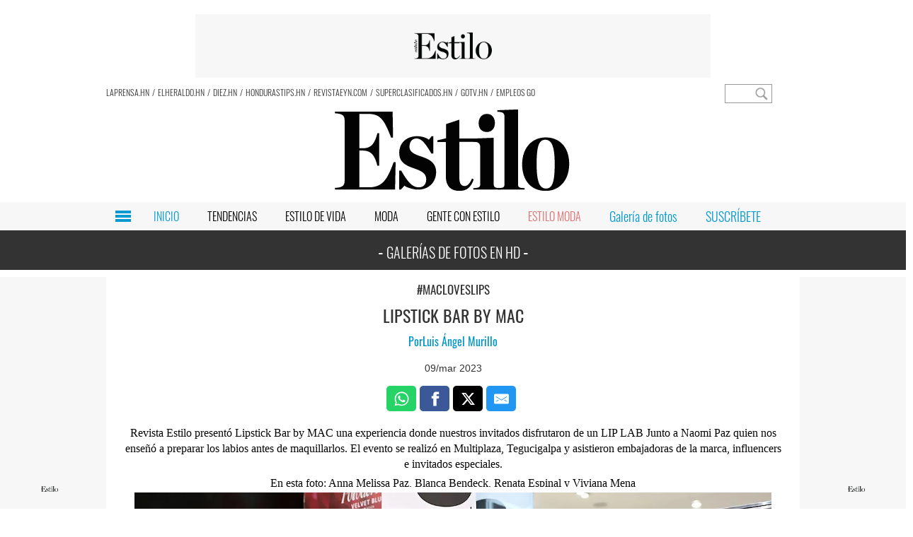

--- FILE ---
content_type: text/html
request_url: https://www.revistaestilo.net/galeria/lipstick-bar-by-mac-MF12530185
body_size: 17817
content:
  <!doctype html>  <html class="ltr" dir="ltr" lang="es-HN"> <head> <meta content="text/html; charset=UTF-8" http-equiv="content-type"> <title>Lipstick Bar by MAC</title> <link rel="shortcut icon" href="https://www.revistaestilo.net/base-portlet/webrsrc/ctxvar/449a0183-1e54-4d75-85a0-b19dfe9057ed.png"> <link rel="icon" sizes="192x192" href="/base-portlet/webrsrc/ctxvar/ccb9f15b-57a1-4e81-ae31-e73b5587c674.png"> <link rel="icon" sizes="72x72" href="/base-portlet/webrsrc/ctxvar/36329f1e-1266-4000-9934-98e783a4e7dc.png"> <link rel="icon" sizes="36x36" href="/base-portlet/webrsrc/ctxvar/09db24bb-c81a-4a48-b600-2c41c08fc33c.png"> <link rel="icon" sizes="48x48" href="/base-portlet/webrsrc/ctxvar/9c43b3d5-8eca-47a1-a86d-94691661d81d.png"> <link rel="icon" sizes="144x144" href="/base-portlet/webrsrc/ctxvar/740da4c7-8ee9-4e2b-8a94-0791a3f9b1c2.png"> <link rel="icon" sizes="96x96" href="/base-portlet/webrsrc/ctxvar/94fd03d0-cb06-40d4-98fe-f1363550508f.png"> <style amp-custom> .mln_uppercase_mln
		{
			text-transform:uppercase
		}
		
		.mln_small-caps_mln
		{
			font-variant:small-caps
		}
		</style> <meta name="mas-notification-title" content="Lipstick Bar by MAC"> <meta name="mas-notification-body" content="Revista Estilo presentó Lipstick Bar by MAC"> <link rel="mas-notification-image" href="https://www.revistaestilo.net/binrepository/1200x800/0c0/1200d630/none/179468266/JKSW/img-8020_3940113_20230309084449.jpg"> <meta name="twitter:card" content="summary_large_image"> <meta name="twitter:site" content="@Estilo_hn"> <meta name="twitter:title" content="Lipstick Bar by MAC"> <meta name="twitter:description" content="Revista Estilo presentó Lipstick Bar by MAC"> <meta name="twitter:image" content="https://www.revistaestilo.net/binrepository/1351x900/89c0/1200d900/none/179468266/TDHQ/img-8020_3940113_20230309084449.jpg"> <meta name="twitter:url" content="https://www.revistaestilo.net/galeria/lipstick-bar-by-mac-MF12530185"> <meta property="og:locale" content="es_LA"> <meta property="article:publisher" content="https://www.facebook.com/revistaestilo/"> <meta property="article:section" content="Galerías de fotos en HD"> <meta name="title" content="Lipstick Bar by MAC"> <meta name="keywords" content=""> <meta property="tipo-contenido" content="Fotogaleria"> <meta property="mrf:tags" content="tipoContenido:Fotogaleria"> <meta property="date-published" content="2023-03-09T00:00:00-06:00"> <meta name="description" content="Revista Estilo presentó Lipstick Bar by MAC"> <meta name="author" content="/cronologia/-/meta/luis-angel-murillo"> <meta property="creator" name="creator" content="LMURILLO"> <meta property="mrf:authors" name="mrf:authors" content="LMURILLO"> <meta name="organization" content="Revista Estilo"> <meta name="copyright" content="Revista Estilo"> <meta name="publisher" property="https://www.revistaestilo.net/" content="Revista Estilo"> <meta name="robots" content="max-image-preview:large"> <meta property="og:image:width" content="1200"> <meta property="og:image:height" content="630"> <meta property="og:type" content="Article"> <meta property="og:title" content="Lipstick Bar by MAC"> <meta property="og:description" content="Revista Estilo presentó Lipstick Bar by MAC"> <meta property="og:image" content="https://www.revistaestilo.net/binrepository/1200x800/0c0/1200d630/none/179468266/JKSW/img-8020_3940113_20230309084449.jpg"> <meta property="og:url" content="https://www.revistaestilo.net/galeria/lipstick-bar-by-mac-MF12530185"> <meta property="og:site_name" content="www.revistaestilo.net"> <meta name="ROBOTS" content="INDEX, FOLLOW"> <link rel="canonical" href="https://www.revistaestilo.net/galeria/lipstick-bar-by-mac-MF12530185"> <link rel="preload" href="https://www.revistaestilo.net/base-portlet/webrsrc/theme/6df9c85f2fe1a60e59dab4c748b46d29.js" as="script"> <meta name="google-site-verification" content="zOc8QgVn8vGzDAP-PU3A48ONWXVunL0ekDZuFIKb6cc"> <meta name="viewport" content="width=device-width"> <meta property="article:publisher" content="https://www.facebook.com/RevistaEstilo"> <meta property="article:section" itemprop="articleSection" content="Galeria"> <meta property="fb:app_id" content="1667457393271285"> <meta property="fb:admins" content="241905335021"> <meta name="viewport" content="width=device-width, initial-scale = 1.0, maximum-scale=1.0, user-scalable=yes"> <link href="https://www.revistaestilo.net/base-portlet/webrsrc/theme/420e6433a0e45033c03e21762db40a87.css" rel="stylesheet" type="text/css"> <script type="text/javascript" src="/base-portlet/webrsrc/d8cee5a0aa1951ba653a2a83a740c8aa.js"></script> <script type="text/javascript">/*<![CDATA[*/var ITER=ITER||{};ITER.CONTEXT=ITER.CONTEXT||{};ITER.CONTEXT.sections=[{sectid:"sect-57101c876ae084992588f6c3c3968a94"},{sectid:"sect-5f27f6975b9da6ca678011cc807faecb"},{sectid:"sect-b8a0b38040d89f183cef3d0f6458a0fa"},{sectid:"sect-7179d893c91814fdfec1f992ff0702b5"},{sectid:"sect-e58cb3e3013ea105bc6125ac551eea4d"},{sectid:"sect-021171940d95c3666b33296e5fca4192"}];ITER.CONTEXT.isArticlePage=function(){return true};ITER.CONTEXT.articleId="12530185";ITER.CONTEXT.contextIs=function(a){return a==="ArticlePage"};ITER.HOOK=ITER.HOOK||{};ITER.HOOK.onDisqusNewComment=function(a){};ITER.RESOURCE=ITER.RESOURCE||{};ITER.RESOURCE.Deferred=function(){var b;var a;var c=new Promise(function(e,d){b=e;a=d});c.resolve=b;c.reject=a;return c};ITER.RESOURCE.onLoad=ITER.RESOURCE.onLoad||[];ITER.RESOURCE.onInit=ITER.RESOURCE.onInit||[];ITER.RESOURCE.onLoad["util-http"]=new ITER.RESOURCE.Deferred();ITER.RESOURCE.onLoad["util-url"]=new ITER.RESOURCE.Deferred();ITER.RESOURCE.onLoad["util-cookie"]=new ITER.RESOURCE.Deferred();ITER.RESOURCE.onLoad["util-event"]=new ITER.RESOURCE.Deferred();ITER.RESOURCE.onLoad["util-message"]=new ITER.RESOURCE.Deferred();ITER.RESOURCE.onLoad.statistics=new ITER.RESOURCE.Deferred();ITER.RESOURCE.onLoad.reading=new ITER.RESOURCE.Deferred();ITER.RESOURCE.onLoad.konami=new ITER.RESOURCE.Deferred();ITER.RESOURCE.onLoad.adblock=new ITER.RESOURCE.Deferred();ITER.RESOURCE.onLoad.captcha=new ITER.RESOURCE.Deferred();ITER.RESOURCE.onLoad["iter-ui-tabs"]=new ITER.RESOURCE.Deferred();ITER.RESOURCE.onLoad["autocomplete-js"]=new ITER.RESOURCE.Deferred();ITER.RESOURCE.onLoad.form=new ITER.RESOURCE.Deferred();ITER.RESOURCE.onLoad["teaser-date"]=new ITER.RESOURCE.Deferred();ITER.RESOURCE.onLoad["search-date"]=new ITER.RESOURCE.Deferred();ITER.RESOURCE.onLoad.unregister=new ITER.RESOURCE.Deferred();ITER.RESOURCE.onLoad.recommendations=new ITER.RESOURCE.Deferred();ITER.RESOURCE.onLoad.surveys=new ITER.RESOURCE.Deferred();ITER.RESOURCE.onLoad["embed-article"]=new ITER.RESOURCE.Deferred();ITER.RESOURCE.CUSTOM=ITER.RESOURCE.CUSTOM||{};ITER.USER=ITER.USER||{};ITER.USER.id="";/*]]>*/</script> <script type="text/javascript" src="/html/js/iter-libraries/iter-util-cookie.js?v=4.1.17639892" defer onload="ITER.RESOURCE.onLoad['util-cookie'].resolve(true)"></script> <script type="text/javascript" src="/html/js/iter-libraries/iter-konami.js?v=4.1.17639892" defer onload="ITER.RESOURCE.onLoad['konami'].resolve(true)"></script> <script type="text/javascript" src="/html/js/iter-libraries/iter-util-url.js?v=4.1.17639892" defer onload="ITER.RESOURCE.onLoad['util-url'].resolve(true)"></script> <script type="text/javascript" src="/html/js/iter-libraries/iter-util-http.js?v=4.1.17639892" defer onload="ITER.RESOURCE.onLoad['util-http'].resolve(true)"></script> <script type="text/javascript" src="/html/js/iter-libraries/iter-statistics.js?v=4.1.17639892" defer onload="ITER.RESOURCE.onLoad['statistics'].resolve(true)"></script> <script type="text/javascript" src="/html/js/iter-libraries/iter-util-event.js?v=4.1.17639892" defer onload="ITER.RESOURCE.onLoad['util-event'].resolve(true)"></script> <script type="text/javascript" src="/html/js/iter-libraries/iter-reading.js?v=4.1.17639892" defer onload="ITER.RESOURCE.onLoad['reading'].resolve(true)"></script> <script type="text/javascript" src="/html/js/iter-libraries/iter-recommendations.js?v=4.1.17639892" defer onload="ITER.RESOURCE.onLoad['recommendations'].resolve(true)"></script> <script type="text/javascript" src="/html/js/iter-libraries/iter-util-message.js?v=4.1.17639892" defer onload="ITER.RESOURCE.onLoad['util-message'].resolve(true)"></script> <script>/*<![CDATA[*/jQryIter.u="";/*]]>*/</script> <script type="text/javascript">/*<![CDATA[*/(function(a){a.contextSections=function(){return[{sectid:"sect-57101c876ae084992588f6c3c3968a94"},{sectid:"sect-5f27f6975b9da6ca678011cc807faecb"},{sectid:"sect-b8a0b38040d89f183cef3d0f6458a0fa"},{sectid:"sect-7179d893c91814fdfec1f992ff0702b5"},{sectid:"sect-e58cb3e3013ea105bc6125ac551eea4d"},{sectid:"sect-021171940d95c3666b33296e5fca4192"}]};a.contextIsArticlePage=function(){return true};a.articleId=function(){return"12530185"};a.contextIs=function(b){if(b=="HomePage"){return false}else{if(b=="ArticlePage"){return true}else{if(b=="SearchPage"){return false}else{if(b=="SectionPage"){return false}else{if(b=="MetadataPage"){return false}}}}}}})(jQryIter);/*]]>*/</script> <script type="text/javascript" src="https://www.revistaestilo.net/base-portlet/webrsrc/theme/6df9c85f2fe1a60e59dab4c748b46d29.js"></script> <script type="text/javascript" src="https://www.revistaestilo.net/base-portlet/webrsrc/theme/9b6a7b3c0cc40d0d3e108fe936f21bc3.js"></script> <script>/*<![CDATA[*/!function(g,d,b){if(!g){g=g||{},window.permutive=g,g.q=[],g.config=b||{},g.config.apiKey=d,g.config.environment=g.config.environment||"production";for(var f=["addon","identify","track","trigger","query","segment","segments","ready","on","once","user","consent"],c=0;c<f.length;c++){var a=f[c];g[a]=function(h){return function(){var e=Array.prototype.slice.call(arguments,0);g.q.push({functionName:h,arguments:e})}}(a)}}}(window.permutive,"5d9fb012-e2e4-4871-9f9a-c52b753087dd",{});window.googletag=window.googletag||{},window.googletag.cmd=window.googletag.cmd||[],window.googletag.cmd.push(function(){if(0===window.googletag.pubads().getTargeting("permutive").length){var a=window.localStorage.getItem("_pdfps");window.googletag.pubads().setTargeting("permutive",a?JSON.parse(a):[])}});/*]]>*/</script> <script async src="https://592d55dc-b875-4064-be1b-c660712b24d7.edge.permutive.app/592d55dc-b875-4064-be1b-c660712b24d7-web.js"></script> <script>/*<![CDATA[*/var datePublished_,headline_,type_,byline_,author_,kwords="";var keywords_=new Array();datePublished_=$("meta[property='date-published']").attr("content");type_=$("meta[property='tipo-contenido']").attr("content");headline_=$("meta[name='mas-notification-title']").attr("content");byline1=$("meta[name='mas-notification-body']").attr("content");byline1=byline1.replace("<p>","");byline1=byline1.replace("</p>","");byline_=byline1;author_=$("meta[property='creator']").attr("content");if($("meta[name='keywords']").lenght==1){kwords=$("meta[name='keywords']").content}else{$("meta[name='keywords']").each(function(a,b){keywords_.push(b.content)});kwords=keywords_};/*]]>*/</script> <script type="text/javascript">/*<![CDATA[*/if(jQryIter.contextIsArticlePage()){permutive.addon("web",{page:{article:{headline:headline_,byline:byline_,section:"Galerías de fotos en HD",authors:[author_],type:type_,keywords:kwords},classifications_watson:{keywords:"$alchemy_keywords",categories:"$alchemy_taxonomy",sentiment:"$alchemy_document_sentiment",concepts:"$alchemy_concepts",entities:"$alchemy_entities"}}})}else{if($("meta[name='keywords']").lenght==1){kwords=$("meta[name='keywords']").content}else{$("meta[name='keywords']").each(function(a,b){keywords_.push(b.content)});kwords=keywords_}permutive.addon("web",{page:{article:{section:"Galerías de fotos en HD",type:"Seccion",keywords:kwords},classifications_watson:{keywords:"$alchemy_keywords",categories:"$alchemy_taxonomy",sentiment:"$alchemy_document_sentiment",concepts:"$alchemy_concepts",entities:"$alchemy_entities"}}})};/*]]>*/</script> <script>/*<![CDATA[*/var adzone=adzone||{};window.googletag=window.googletag||{cmd:[]};(function(a){a.c=[];a.m=function(b){if(b.data&&b.data.m=="adzone"){a.c.push({m:b});a.r&&a.r()}};window.addEventListener?window.addEventListener("message",a.m,!1):window.attachEvent&&window.attachEvent("message",a.m);googletag.cmd.push(function(){googletag.pubads().addEventListener("slotRenderEnded",function(b){a.c.push({r:b});a.r&&a.r()})})})(adzone);/*]]>*/</script> <script async src="https://s-adzone.com/c/30_Estilo-hn.js"></script> <style> adzone_float {
        display: none !important
    }
</style> <script async src="https://www.googletagservices.com/tag/js/gpt.js"></script> <script>/*<![CDATA[*/
    var googletag = googletag || {};
    googletag.cmd = googletag.cmd || [];
    var cleanStr = new RegExp(/[?&¿ ]/g);
    var adSectionName = 'Galerías de fotos en HD'.replaceAll(cleanStr, '');
    var gtmDeviceType = 'mobile';
    var adSlotArray = [];
    var adType = 'Section';
    var advertisingClassification = '0';
    var advertisingClassification = '0';
    var journalismType = 'Estandar';
    var adGallerySlot = 'ES_M_Section_300x250_A';
    var metadatos = [];
    if ($("meta[data-voc-name='advertising_classification']").filter("meta[content='no gae']").size() > 0) advertisingClassification = '1';
    if ($("meta[data-voc-name='journalism_type']").filter("meta[content='agenda propia']").size() > 0) journalismType = 'Agenda Propia';
    if ($("meta[data-voc-name='journalism_type']").filter("meta[content='patrocinada']").size() > 0) {
        journalismType = 'Nota_Patrocinada';
        adType = 'Nota_Patrocinada';
    }
    console.log('adType: ' + adType);
    console.log('advertisingClassification: ' + advertisingClassification);
    console.log('journalismType: ' + journalismType);
    console.log('Section_EH: ' + adSectionName);
    googletag.cmd.push(function() {

        if (jQryIter.contextIsArticlePage()) {
            googletag.defineSlot('/3383164/ES_PLAYER_1X1', [1, 1], 'ES_PLAYER_1X1').addService(googletag.pubads());
        }

                    gtmDeviceType = 'desktop';
            adGallerySlot = 'ES_D_Section_728x90_A';
            googletag.defineSlot('/3383164/ES_D_Section_728x90_A', [728, 90], '728x90_A').addService(googletag.pubads());
            googletag.defineSlot('/3383164/ES_D_Section_728x90_B', [728, 90], '728x90_B').addService(googletag.pubads());
            googletag.defineSlot('/3383164/ES_D_Section_160x600_LA', [160, 600], '160x600_LA').addService(googletag.pubads());
            googletag.defineSlot('/3383164/ES_D_Section_160x600_LB', [160, 600], '160x600_LB').addService(googletag.pubads());
            googletag.defineSlot('/3383164/ES_D_Section_300x600_A', [300, 600], '300x600_A').addService(googletag.pubads());
            googletag.defineSlot('/3383164/ES_D_Section_300x250_A', [300, 250], '300x250_A').addService(googletag.pubads());
            googletag.defineSlot('/3383164/ES_D_Section_300x250_B', [300, 250], '300x250_B').addService(googletag.pubads());
            googletag.defineSlot('/3383164/ES_D_Section_300x250_C', [300, 250], '300x250_C').addService(googletag.pubads());
            if (!/MagPOC/i.test(window.navigator.userAgent)) {
                googletag.defineSlot('/3383164/ES_D_Section_Adhesion_728x90', [728, 90], 'Adhesion_728x90').addService(googletag.pubads());
                googletag.defineSlot('/3383164/ES_D_Section_Interstitials_800x600', [800, 600], 'Interstitials_800x600').addService(googletag.pubads());
            }
                googletag.pubads().enableSingleRequest();
        googletag.pubads().collapseEmptyDivs();
        googletag.pubads().setTargeting('Section_ES', adSectionName);
        googletag.pubads().setTargeting('Clasificacion', advertisingClassification);
        ! function(o) {
            try {
                var t, g, e = JSON.parse(window.localStorage.getItem('nvgpersona23910'));
                for (g in e) t = (t = 'nvg_' + g).substring(0, 10), 'object' == typeof googletag && googletag.pubads().setTargeting(t, e[g]), 'function' == typeof GA_googleAddAttr && GA_googleAddAttr(t, e[g])
            } catch (o) {}
        }(window);
        googletag.enableServices();
    });
/*]]>*/</script> <script>/*<![CDATA[*/window.dataLayer=window.dataLayer||[];window.dataLayer.push({event:"pageview",dimension1:$("meta[property='creator']").attr("content"),dimension2:$("meta[property='date-published']").attr("content"),dimension3:$("meta[property='tipo-contenido']").attr("content"),dimension4:"galeria",dimension5:advertisingClassification,dimension6:journalismType});/*]]>*/</script> <script>/*<![CDATA[*/var id_GTM="GTM-PFBHNTH";if(window.location.href.indexOf("pk_campaign=MASwpn")>0){(function(e,b){var c=e.getElementsByTagName(b)[0];var a=e.createElement(b);a.async=true;a.src="https://www.googletagmanager.com/gtag/js?id="+id_GTM;c.parentNode.insertBefore(a,c)})(document,"script");window.dataLayer=window.dataLayer||[];window.dataLayer.push({event:"pageview",mpn_csource:"maswpn",mpn_cmedium:"pushnotification",mpn_cname:"maswpn"});console.log("TGM - MAS v1")}else{if(/MagPOC/i.test(window.navigator.userAgent)){id_GTM="GTM-PH7R92W"}(function(b,m,h,a,g){b[a]=b[a]||[];b[a].push({"gtm.start":new Date().getTime(),event:"gtm.js"});var k=m.getElementsByTagName(h)[0],e=m.createElement(h),c=a!="dataLayer"?"&l="+a:"";e.async=true;e.src="https://www.googletagmanager.com/gtm.js?id="+g+c;k.parentNode.insertBefore(e,k)})(window,document,"script","dataLayer",id_GTM);window.dataLayer=window.dataLayer||[]}function gtag(){dataLayer.push(arguments)}gtag("js",new Date());gtag("config",id_GTM);/*]]>*/</script> <script>/*<![CDATA[*/var gtmType="seccion";if(jQryIter.contextIsArticlePage()){gtmType="articulo"}window.dataLayer=window.dataLayer||[];window.dataLayer.push({event:"pageview",gtm_type:gtmType,gtm_seccion:"galeria",gtm_device:gtmDeviceType,gtm_version:0});/*]]>*/</script> <script>/*<![CDATA[*/(function(b,m,h,a,g){b[a]=b[a]||[];b[a].push({"gtm.start":new Date().getTime(),event:"gtm.js"});var k=m.getElementsByTagName(h)[0],e=m.createElement(h),c=a!="dataLayer"?"&l="+a:"";e.async=true;e.src="https://www.googletagmanager.com/gtm.js?id="+g+c;k.parentNode.insertBefore(e,k)})(window,document,"script","dataLayer","GTM-MKXM6JP");function gtag(){dataLayer.push(arguments)}gtag("js",new Date());gtag("config",id_GTM);/*]]>*/</script> <script type="text/javascript" nominify> function adGallery(divId) {
        googletag.cmd.push(function() {
            var slot = googletag.defineSlot('/3383164/' + adGallerySlot, [300, 250], divId).addService(googletag.pubads());
            googletag.display(divId);
            googletag.pubads().refresh([slot]);
            console.log("ADD ----	PUSH SLOT: " + divId + " -- " + slot.getSlotElementId());
        });
    }
</script> <script></script> <meta name="google-site-verification" content="KYEHgq80cMMSrwm6lvktzqE52STJ6czvoZdxYQcU24A"> <meta name="Petal-Search-site-verification" content="37fafebb4a"> <script type="text/javascript">/*<![CDATA[*/
var journalismType = "Estandar";

    
    if ($("meta[data-voc-name='journalism_type']").filter("meta[content='agenda propia']").size() > 0) {
        journalismType = 'Agenda Propia';
    } else if ($("meta[data-voc-name='journalism_type']").filter("meta[content='Patrocinada']").size() > 0) {
        journalismType = 'Nota_Patrocinada';
    }

let tipoContenido=$("meta[property='tipo-contenido']").attr('content');
const seccionFriendlyname='galeria';
let tipoPeriodismo=',Tipo periodismo: '+journalismType;

let tipoContenidoChartbeat=tipoContenido;
if(tipoContenido===undefined){
tipoContenido='';
tipoContenidoChartbeat=''
}else{

tipoContenido=',Tipo Contenido: '+tipoContenido;

}
const SectionFriendlyName='galeria';


let seccion='galeria'+tipoContenido+tipoPeriodismo;

if (!jQryIter.contextIsArticlePage()) {
seccion=seccionFriendlyname;

}

    let Autor=$("meta[property='creator']").attr('content');
    if(Autor===undefined){
        Autor='';

}

  (function() {
    /** CONFIGURATION START **/
    var _sf_async_config = window._sf_async_config = (window._sf_async_config || {});
    _sf_async_config.uid = 21622;
    _sf_async_config.domain = 'revistaestilo.net'; 
    _sf_async_config.flickerControl = false;
    _sf_async_config.useCanonical = true;
    _sf_async_config.useCanonicalDomain = true;
   _sf_async_config.sections = seccion; 
    _sf_async_config.authors = Autor; 
_sf_async_config.type = tipoContenidoChartbeat;
_sf_async_config.sponsorName =journalismType ;


    /** CONFIGURATION END **/
    function loadChartbeat() {
        var e = document.createElement('script');
        var n = document.getElementsByTagName('script')[0];
        e.type = 'text/javascript';
        e.async = true;
        e.src = '//static.chartbeat.com/js/chartbeat.js';
        n.parentNode.insertBefore(e, n);
    }
    loadChartbeat();
  })();



/*]]>*/</script> <script async src="//static.chartbeat.com/js/chartbeat_mab.js"></script> </head> <body class=" controls-visible signed-out public-page" itemscope itemtype="http://schema.org/NewsArticle"> <script type="text/javascript">/*<![CDATA[*/jQryIter(document).on("click",".ui-accordion-header",function(){jQryIter(window).resize()});/*]]>*/</script> <div class="iter-page-frame"> <header class="iter-header-wrapper" id="iter-header-wrapper">      <div class="portlet-boundary portlet-static-end portlet-nested-portlets"> <div id="col-12c-b" class="container col-12c-b"> <div class="row top"> <div class="col-12c-top-one-col-b col-xs-12 portlet-column nopadding" id="col-12c-top-one-col-b"> <div class="portlet-boundary portlet-static-end portlet-nested-portlets header-element"> <div id="col-12c" class="container col-12c"> <div class="row top"> <div class="col-12c-top-one-col col-xs-12 portlet-column nopadding" id="col-12c-top-one-col"> <div id="" class="portlet-boundary portlet-static-end adcontainer-portlet"> <div> <script>/*<![CDATA[*/console.log("BASE SECTION");/*]]>*/</script> </div> </div>  <div id="" class="portlet-boundary portlet-static-end adcontainer-portlet back_imgad_728 ads_center"> <div> <div id="728x90_A"> <script>/*<![CDATA[*/googletag.cmd.push(function(){googletag.display("728x90_A")});console.log("728x90_A -- patrocinada");/*]]>*/</script> </div> </div> </div>    <div id="" class="portlet-boundary portlet-static-end htmlcontainer-portlet"> <div> </div> </div>   <div id="" class="portlet-boundary portlet-static-end htmlcontainer-portlet title_nav_top"> <div> <p hidden>GRUPO OPSA:</p> </div> </div>   <div id="1029892810" class="portlet-boundary portlet-static-end menu-portlet menu-top"> <div id="menu_1029892810" class="menu_secc "> <div class="nav-dropdown nav noSubNav"> <ul class="parent-nav lst cf"> <li class="lst-item tabnav  sect-62 sect-a52a0329f03d7975aaa53c2a2ee6d1e9"> <a href="https://www.laprensa.hn/" rel="nofollow noopener noreferrer" class="tab-item lnk" target="_blank" title="LAPRENSA.HN"> <span class="iconBefore"></span> <span class="sectionName">LAPRENSA.HN</span> <span class="iconAfter"></span> </a> </li> <li class="lst-item tabnav  sect-63 sect-70bca9761dcf304334177846f0d1f37e"> <a href="https://www.elheraldo.hn/" rel="nofollow noopener noreferrer" class="tab-item lnk" target="_blank" title="ELHERALDO.HN"> <span class="iconBefore"></span> <span class="sectionName">ELHERALDO.HN</span> <span class="iconAfter"></span> </a> </li> <li class="lst-item tabnav  sect-64 sect-7ca2f311b6e9f8aa35dd5a79d9f4d751"> <a href="https://www.diez.hn/" rel="nofollow noopener noreferrer" class="tab-item lnk" target="_blank" title="DIEZ.HN"> <span class="iconBefore"></span> <span class="sectionName">DIEZ.HN</span> <span class="iconAfter"></span> </a> </li> <li class="lst-item tabnav  sect-65 sect-32a805cd806c57a99c111acdfe3726d4"> <a href="https://www.hondurastips.hn/" rel="nofollow noopener noreferrer" class="tab-item lnk" target="_blank" title="HONDURASTIPS.HN"> <span class="iconBefore"></span> <span class="sectionName">HONDURASTIPS.HN</span> <span class="iconAfter"></span> </a> </li> <li class="lst-item tabnav  sect-66 sect-3ea71090e3534a45422cfe5bb11afec3"> <a href="https://www.revistaeyn.com" rel="nofollow noopener noreferrer" class="tab-item lnk" target="_blank" title="REVISTAEYN.COM"> <span class="iconBefore"></span> <span class="sectionName">REVISTAEYN.COM</span> <span class="iconAfter"></span> </a> </li> <li class="lst-item tabnav  sect-67 sect-4d6793da91a1f9b66e2bb9abf6a04033"> <a href="https://www.superclasificados.hn/" rel="nofollow noopener noreferrer" class="tab-item lnk" target="_blank" title="SUPERCLASIFICADOS.HN"> <span class="iconBefore"></span> <span class="sectionName">SUPERCLASIFICADOS.HN</span> <span class="iconAfter"></span> </a> </li> <li class="lst-item tabnav  sect-68 sect-a91264af053e318990e55be7834a7b64"> <a href="https://www.gotv.hn/?utm_source=Estilo&amp;utm_medium=Link&amp;utm_campaign=GoTVReferido" rel="nofollow noopener noreferrer" class="tab-item lnk" target="_blank" title="GOTV.HN"> <span class="iconBefore"></span> <span class="sectionName">GOTV.HN</span> <span class="iconAfter"></span> </a> </li> <li class="lst-item tabnav  sect-69 sect-9f5030c4f92aa04d8f2c766febb6dd1a"> <a href="http://empleo.go.com.hn/" rel="nofollow noopener noreferrer" class="tab-item lnk" target="_blank" title="EMPLEOS GO"> <span class="iconBefore"></span> <span class="sectionName">EMPLEOS GO</span> <span class="iconAfter"></span> </a> </li> </ul> </div> </div> </div>  <div id="2470536190" class="portlet-boundary portlet-static-end advanced-search-portlet"> <span class="iter-field iter-field-text"> <span class="iter-field-content"> <span class="iter-field-element"> <input id="_2470536190_keywords" type="text" value="" name="keywords" inlinefield="true" class="iter-field-input iter-field-input-text" onkeydown="javascript:_2470536190_onKeyEnterSearch(event)" placeholder=""> </span> </span> </span> <span class="iter-button iter-button-submit"> <span class="iter-button-content"> <input id="_2470536190_search" type="submit" name="search" value="" class="iter-button-input iter-button-input-submit" onclick="javascript:_2470536190_onClickSearch()"> </span> </span> <script type="text/javascript">/*<![CDATA[*/function _2470536190_cleanKeywords(i){var j="";var h="";for(var f=0;f<i.length;f++){var g=i[f];if(!(g=="/"||g=="\\"||g=="~"||g=="!"||g=="("||g==")")){h+=g}else{h+=" "}}h=encodeURIComponent(h);for(var f=0;f<h.length;f++){var g=h[f];if(g=="'"){j+="%27"}else{j+=g}}return j}function _2470536190_onClickSearch(){var e=_2470536190_cleanKeywords(jQryIter("#_2470536190_keywords").val());if(e.length>0){var d="/busquedas/-/search/";var f="/false/false/19831209/20251209/date/true/true/0/0/meta/0/0/0/1";window.location.href=d+e+f}}function _2470536190_onKeyEnterSearch(b){if(b.keyCode==13){_2470536190_onClickSearch()}};/*]]>*/</script> </div>  </div> </div> </div> </div> </div> </div> </div> </div> <div class="portlet-boundary portlet-static-end portlet-nested-portlets"> <div id="col-12c-fluid-b" class="container-fluid col-12c-fluid-b"> <div class="row top"> <div class="col-12c-top-one-col-fluid-b portlet-column nopadding" id="col-12c-top-one-col-fluid-b"> <div class="portlet-boundary portlet-static-end portlet-nested-portlets"> <div id="col-12c-b" class="container col-12c-b"> <div class="row top"> <div class="col-12c-top-one-col-b col-xs-12 portlet-column nopadding" id="col-12c-top-one-col-b">  <div id="" class="portlet-boundary portlet-static-end htmlcontainer-portlet logo"> <div> <div class="box"> <figure> <a href="/"><span class="logoprincipal"></span></a> </figure> </div> </div> </div>  </div> </div> </div> </div> <div class="portlet-boundary portlet-static-end portlet-nested-portlets all_menu_main"> <div id="col-12c-c" class="container col-12c-c"> <div class="row top"> <div class="col-12c-top-one-col-c col-xs-12 portlet-column nopadding" id="col-12c-top-one-col-c">  <div id="" class="portlet-boundary portlet-static-end htmlcontainer-portlet burguer-desktop"> <div> <div class="icon_burguer" onclick="clickIConBurguer()"></div> </div> </div>  <div id="129620574" class="portlet-boundary portlet-static-end menu-portlet menu_burger"> <div id="menu_129620574" class="menu_secc_unfolded "> <div class="nav-dropdown nav noSubNav"> <ul class="parent-nav lst cf"> <li class="lst-item tabnav  sect-80 sect-cf36ea4ecc6ded4cdf3cfcab82e6b342"> <a href="/" class="tab-item lnk" title="INICIO"> <span class="iconBefore"></span> <span class="sectionName">INICIO</span> <span class="iconAfter"></span> </a> </li> <li class="lst-item tabnav  sect-82 sect-69b2e1dcebeb87480495b7b3de1cfdc0"> <a href="/tendencias" class="tab-item lnk" title="TENDENCIAS"> <span class="iconBefore"></span> <span class="sectionName">TENDENCIAS</span> <span class="iconAfter"></span> </a> </li> <li class="lst-item tabnav  sect-83 sect-8ff5b2ce371d2a7b5020a2d208a3e0d0"> <a href="/recetasdecocina" class="tab-item lnk" title="RECETAS"> <span class="iconBefore"></span> <span class="sectionName">RECETAS</span> <span class="iconAfter"></span> </a> </li> <li class="lst-item tabnav  sect-84 sect-8317a538412931a27f05ed907cd61cce"> <a href="/estilodevida" class="tab-item lnk" title="ESTILO DE VIDA"> <span class="iconBefore"></span> <span class="sectionName">ESTILO DE VIDA</span> <span class="iconAfter"></span> </a> </li> <li class="lst-item tabnav  sect-85 sect-53b65d242f730bba4a5e9a41ebaa0cfb"> <a href="/moda" class="tab-item lnk" title="MODA"> <span class="iconBefore"></span> <span class="sectionName">MODA</span> <span class="iconAfter"></span> </a> </li> <li class="lst-item tabnav  sect-86 sect-a651ecd4e9c627f73796d0ee24701d27"> <a href="/gente" class="tab-item lnk" title="GENTE CON ESTILO"> <span class="iconBefore"></span> <span class="sectionName">GENTE CON ESTILO</span> <span class="iconAfter"></span> </a> </li> <li class="lst-item tabnav  sect-87 sect-a08424fa598b70946e8b4848a7403343"> <a href="/empresasconestilo" class="tab-item lnk" title="EMPRESAS CON ESTILO"> <span class="iconBefore"></span> <span class="sectionName">EMPRESAS CON ESTILO</span> <span class="iconAfter"></span> </a> </li> <li class="lst-item tabnav  sect-348 sect-ee2efea7778bf794c8699dc36f679dde"> <a href="/elegidosdelaeditora" class="tab-item lnk" title="ELEGIDOS DE LA EDITORA"> <span class="iconBefore"></span> <span class="sectionName">ELEGIDOS DE LA EDITORA</span> <span class="iconAfter"></span> </a> </li> <li class="lst-item tabnav  sect-88 sect-ff522c00c0d5961cd8f2997e65e46d35"> <a href="/portadaimpresa" class="tab-item lnk" title="PORTADA IMPRESA"> <span class="iconBefore"></span> <span class="sectionName">PORTADA IMPRESA</span> <span class="iconAfter"></span> </a> </li> <li class="lst-item tabnav  sect-89 sect-7179d893c91814fdfec1f992ff0702b5"> <a href="/galeria" class="tab-item lnk" title="FOTOGALERÍAS"> <span class="iconBefore"></span> <span class="sectionName">FOTOGALERÍAS</span> <span class="iconAfter"></span> </a> </li> <li class="lst-item tabnav  sect-1356 sect-0dafed785a4f5e3106e98d4f5b7b21c6"> <a href="/especiales/estilo-moda-2025" class="tab-item lnk" target="_blank" title="ESTILO MODA 2025"> <span class="iconBefore"></span> <span class="sectionName">ESTILO MODA 2025</span> <span class="iconAfter"></span> </a> </li> </ul> </div> </div> </div>  <div id="1491620689" class="portlet-boundary portlet-static-end menu-portlet main_menu"> <div id="menu_1491620689" class="menu_secc_unfolded "> <div class="nav-dropdown nav noSubNav"> <ul class="parent-nav lst cf"> <li class="lst-item tabnav  sect-71 sect-36d565d4fab840a6aa9131b021cd7943"> <a href="/" class="tab-item lnk" title="INICIO"> <span class="iconBefore"></span> <span class="sectionName">INICIO</span> <span class="iconAfter"></span> </a> </li> <li class="lst-item tabnav  sect-72 sect-ecec2f3a432d6e4240f6ef449d5e7b61"> <a href="/tendencias" class="tab-item lnk" title="TENDENCIAS"> <span class="iconBefore"></span> <span class="sectionName">TENDENCIAS</span> <span class="iconAfter"></span> </a> </li> <li class="lst-item tabnav  sect-73 sect-35815be2a3569174209d71f11538e790"> <a href="/estilodevida" class="tab-item lnk" title="ESTILO DE VIDA"> <span class="iconBefore"></span> <span class="sectionName">ESTILO DE VIDA</span> <span class="iconAfter"></span> </a> </li> <li class="lst-item tabnav  sect-74 sect-4de0ae9584466112043d43e193b3620e"> <a href="/moda" class="tab-item lnk" title="MODA"> <span class="iconBefore"></span> <span class="sectionName">MODA</span> <span class="iconAfter"></span> </a> </li> <li class="lst-item tabnav  sect-75 sect-03a6f289b576104995e6c214490ca2da"> <a href="/gente" class="tab-item lnk" title="GENTE CON ESTILO"> <span class="iconBefore"></span> <span class="sectionName">GENTE CON ESTILO</span> <span class="iconAfter"></span> </a> </li> <li class="lst-item tabnav  sect-1490 sect-d459ce25bdda18d42b8e5511f3081f64"> <a href="/especiales/estilo-moda-2025" class="tab-item lnk" title="ESTILO MODA"> <span class="iconBefore"></span> <span class="sectionName">ESTILO MODA</span> <span class="iconAfter"></span> </a> </li> <li class="lst-item tabnav  sect-77 sect-e58cb3e3013ea105bc6125ac551eea4d"> <a href="/galeria" class="tab-item lnk" title="Galería de fotos"> <span class="iconBefore"></span> <span class="sectionName">Galería de fotos</span> <span class="iconAfter"></span> </a> </li> <li class="lst-item tabnav  sect-78 sect-9a3b61b7feaa41fa01bd32205063a6b1"> <a href="/kiosco" class="tab-item lnk" title="SUSCRÍBETE"> <span class="iconBefore"></span> <span class="sectionName">SUSCRÍBETE</span> <span class="iconAfter"></span> </a> </li> </ul> </div> </div> </div>  <div id="" class="portlet-boundary portlet-static-end htmlcontainer-portlet rrss"> <div> </div> </div> <div id="" class="portlet-boundary portlet-static-end htmlcontainer-portlet menu_burger"> <div> <span class="hola">HOLA</span> </div> </div>  <div id="1608047399" class="portlet-boundary portlet-static-end advanced-search-portlet"> <span class="iter-field iter-field-text"> <span class="iter-field-content"> <span class="iter-field-element"> <input id="_1608047399_keywords" type="text" value="" name="keywords" inlinefield="true" class="iter-field-input iter-field-input-text" onkeydown="javascript:_1608047399_onKeyEnterSearch(event)" placeholder=""> </span> </span> </span> <span class="iter-button iter-button-submit"> <span class="iter-button-content"> <input id="_1608047399_search" type="submit" name="search" value="" class="iter-button-input iter-button-input-submit" onclick="javascript:_1608047399_onClickSearch()"> </span> </span> <script type="text/javascript">/*<![CDATA[*/function _1608047399_cleanKeywords(i){var j="";var h="";for(var f=0;f<i.length;f++){var g=i[f];if(!(g=="/"||g=="\\"||g=="~"||g=="!"||g=="("||g==")")){h+=g}else{h+=" "}}h=encodeURIComponent(h);for(var f=0;f<h.length;f++){var g=h[f];if(g=="'"){j+="%27"}else{j+=g}}return j}function _1608047399_onClickSearch(){var e=_1608047399_cleanKeywords(jQryIter("#_1608047399_keywords").val());if(e.length>0){var d="/busquedas/-/search/";var f="/false/false/19831209/20251209/date/true/true/0/0/meta/0/0/0/1";window.location.href=d+e+f}}function _1608047399_onKeyEnterSearch(b){if(b.keyCode==13){_1608047399_onClickSearch()}};/*]]>*/</script> </div>   <div id="" class="portlet-boundary portlet-static-end htmlcontainer-portlet search_mobile"> <div> <div class="menu_search"> <a href="/buscador" class="searchbutton" onclick="ga('send', 'event', 'Buscar','Boton buscador desktop');"></a> </div> </div> </div>  </div> </div> </div> </div> </div> </div> </div> </div> <div class="portlet-boundary portlet-static-end portlet-nested-portlets all_menu_main mobile"> <div id="col-12c-a" class="container col-12c-a"> <div class="row top"> <div class="col-12c-top-one-col-a col-xs-12 portlet-column nopadding" id="col-12c-top-one-col-a">     </div> </div> </div> </div> </header> <div class="iter-content-wrapper iter-droppable-zone" id="iter-content-wrapper"> <div id="main-content" class="content ly-search" role="main"> <div id="col-12c-fluid" class="container-fluid col-12c-fluid"> <div class="row top"> <div class="col-12c-top-one-col-fluid col-xs-12 portlet-column nopadding" id="col-12c-top-one-col-fluid"> <div class="portlet-boundary portlet-static-end portlet-nested-portlets"> <div id="col-12c-fluid-a" class="container-fluid col-12c-fluid-a"> <div class="row top"> <div class="col-12c-top-one-col-fluid-a col-xs-12 portlet-column nopadding" id="col-12c-top-one-col-fluid-a"> <div class="portlet-boundary portlet-static-end portlet-nested-portlets"> <div id="col-12c-fluid-b" class="container-fluid col-12c-fluid-b"> <div class="row top"> <div class="col-12c-top-one-col-fluid-b portlet-column nopadding" id="col-12c-top-one-col-fluid-b"> <div id="" class="portlet-boundary portlet-static-end htmlcontainer-portlet"> <div> <div class="section_detail"> GALERÍAS DE FOTOS EN HD
                  </div> </div> </div> </div> </div> </div> </div> <div class="portlet-boundary portlet-static-end portlet-nested-portlets"> <div id="col-12c-a" class="container col-12c-a"> <div class="row top"> <div class="col-12c-top-one-col-a col-xs-12 portlet-column nopadding" id="col-12c-top-one-col-a">  <div id="2516164501" class="portlet-boundary portlet-static-end catalog-portlet position-relative">  <div id="" class="portlet-boundary portlet-static-end adcontainer-portlet back_imgad_160_A"> <div> <div id="160x600_LA"> <script>/*<![CDATA[*/googletag.cmd.push(function(){googletag.display("160x600_LA")});console.log("160x600_LA -- patrocinada");/*]]>*/</script> </div> </div> </div> <div id="" class="portlet-boundary portlet-static-end adcontainer-portlet back_imgad_160_B"> <div> <div id="160x600_LB"> <script>/*<![CDATA[*/googletag.cmd.push(function(){googletag.display("160x600_LB")});console.log("160x600_LB -- patrocinada");/*]]>*/</script> </div> </div> </div> </div>  <div id="" class="portlet-boundary portlet-static-end content-viewer-portlet c_008_020 last full-access norestricted"> <script src="https://content.jwplatform.com/libraries/cnRcQmZ8.js"></script> <div class="INF1_TIT_INF2 odd n1 "> <div class="text_block "> <div class="inf1"> <div class="top-content article-cont"> #MacLovesLips
                    </div> </div> <div class="headline"> <h1 itemprop="headline">Lipstick Bar by MAC</h1> </div> <div class="inf2"> <div class="author" style="color:#0096C9" ;> <span class="text">Por</span> <ul> <li class="byline"><a href="/autores/-/meta/luis-angel-murillo">Luis Ángel Murillo</a> <div class="add_topic_to_favorite_button topic_243778700 author" value="Luis Ángel Murillo" id="243778700" title="Seguir este autor" onclick="click_favorite_topic('243778700', $('#favorite_topic_alert_243778700_12530185'))"></div> <div id="favorite_topic_alert_243778700_12530185" class="favorite_topic_alert" style="display: none;"> Autor marcado para seguir
                       </div></li> </ul> </div> <div class="date"> <span> 09/mar 2023 </span> </div> <div class="hiddenDate" style="display:none;"> 09/mar 2023 
                    </div> </div> <div class="text"> <aside class="share_horizontal"> <a class="resp-sharing-button__link" href="https://api.whatsapp.com/send?text=Lipstick Bar by MAC - https://www.revistaestilo.net/galeria/lipstick-bar-by-mac-MF12530185" target="_blank" rel="noopener" aria-label="" itemprop="url"> <div class="resp-sharing-button resp-sharing-button--whatsapp resp-sharing-button--small"> <div aria-hidden="true" class="resp-sharing-button__icon resp-sharing-button__icon--solid"> <svg xmlns="http://www.w3.org/2000/svg" viewbox="0 0 24 24"> <path d="M20.1 3.9C17.9 1.7 15 .5 12 .5 5.8.5.7 5.6.7 11.9c0 2 .5 3.9 1.5 5.6L.6 23.4l6-1.6c1.6.9 3.5 1.3 5.4 1.3 6.3 0 11.4-5.1 11.4-11.4-.1-2.8-1.2-5.7-3.3-7.8zM12 21.4c-1.7 0-3.3-.5-4.8-1.3l-.4-.2-3.5 1 1-3.4L4 17c-1-1.5-1.4-3.2-1.4-5.1 0-5.2 4.2-9.4 9.4-9.4 2.5 0 4.9 1 6.7 2.8 1.8 1.8 2.8 4.2 2.8 6.7-.1 5.2-4.3 9.4-9.5 9.4zm5.1-7.1c-.3-.1-1.7-.9-1.9-1-.3-.1-.5-.1-.7.1-.2.3-.8 1-.9 1.1-.2.2-.3.2-.6.1s-1.2-.5-2.3-1.4c-.9-.8-1.4-1.7-1.6-2-.2-.3 0-.5.1-.6s.3-.3.4-.5c.2-.1.3-.3.4-.5.1-.2 0-.4 0-.5C10 9 9.3 7.6 9 7c-.1-.4-.4-.3-.5-.3h-.6s-.4.1-.7.3c-.3.3-1 1-1 2.4s1 2.8 1.1 3c.1.2 2 3.1 4.9 4.3.7.3 1.2.5 1.6.6.7.2 1.3.2 1.8.1.6-.1 1.7-.7 1.9-1.3.2-.7.2-1.2.2-1.3-.1-.3-.3-.4-.6-.5z"></path> </svg> </div> </div> </a> <a class="resp-sharing-button__link" href="https://www.facebook.com/sharer/sharer.php?u=https://www.revistaestilo.net/galeria/lipstick-bar-by-mac-MF12530185" target="_blank" rel="noopener" aria-label="" itemprop="url"> <div class="resp-sharing-button resp-sharing-button--facebook resp-sharing-button--small"> <div aria-hidden="true" class="resp-sharing-button__icon resp-sharing-button__icon--solid"> <svg xmlns="http://www.w3.org/2000/svg" viewbox="0 0 24 24"> <path d="M18.77 7.46H14.5v-1.9c0-.9.6-1.1 1-1.1h3V.5h-4.33C10.24.5 9.5 3.44 9.5 5.32v2.15h-3v4h3v12h5v-12h3.85l.42-4z"></path> </svg> </div> </div> </a> <a class="resp-sharing-button__link" href="https://twitter.com/intent/tweet?text=Lipstick Bar by MAC&amp;url=https://www.revistaestilo.net/galeria/lipstick-bar-by-mac-MF12530185" target="_blank" rel="noopener" aria-label="" itemprop="url"> <div class="resp-sharing-button resp-sharing-button--twitter resp-sharing-button--small"> <div aria-hidden="true" class="resp-sharing-button__icon resp-sharing-button__icon--solid"> <svg xmlns="http://www.w3.org/2000/svg" viewbox="0 0 512 512"> <path d="M389.2 48h70.6L305.6 224.2 487 464H345L233.7 318.6 106.5 464H35.8L200.7 275.5 26.8 48H172.4L272.9 180.9 389.2 48zM364.4 421.8h39.1L151.1 88h-42L364.4 421.8z" /> </svg> </div> </div> </a> <a class="resp-sharing-button__link" href="mailto:?subject=Lipstick Bar by MAC&amp;body=&amp;x0a;&amp;x0a;https://www.revistaestilo.net/galeria/lipstick-bar-by-mac-MF12530185" target="_self" rel="noopener" itemprop="url"> <div class="resp-sharing-button resp-sharing-button--email resp-sharing-button--small"> <div aria-hidden="true" class="resp-sharing-button__icon resp-sharing-button__icon--solid"> <svg xmlns="http://www.w3.org/2000/svg" viewbox="0 0 24 24"> <path d="M22 4H2C.9 4 0 4.9 0 6v12c0 1.1.9 2 2 2h20c1.1 0 2-.9 2-2V6c0-1.1-.9-2-2-2zM7.25 14.43l-3.5 2c-.08.05-.17.07-.25.07-.17 0-.34-.1-.43-.25-.14-.24-.06-.55.18-.68l3.5-2c.24-.14.55-.06.68.18.14.24.06.55-.18.68zm4.75.07c-.1 0-.2-.03-.27-.08l-8.5-5.5c-.23-.15-.3-.46-.15-.7.15-.22.46-.3.7-.14L12 13.4l8.23-5.32c.23-.15.54-.08.7.15.14.23.07.54-.16.7l-8.5 5.5c-.08.04-.17.07-.27.07zm8.93 1.75c-.1.16-.26.25-.43.25-.08 0-.17-.02-.25-.07l-3.5-2c-.24-.13-.32-.44-.18-.68s.44-.32.68-.18l3.5 2c.24.13.32.44.18.68z"></path> </svg> </div> </div> </a> </aside> </div> </div> </div> </div> <div id="" class="portlet-boundary portlet-static-end content-viewer-portlet galeria c_008_021 last full-access norestricted"> <div class="D_IMG odd n1 "> <div class="media_block"> <div class="multimedia"> <div class="multimediaMacroWrapper"> <ul id="bxMultimedia12530185" class="bxMultimedia12530185 bxSlider_content" width="" height=""> <li class="contentMedia art-gallery"> <div frame="crop_1920x1200_HD" style="position: relative; width: 100%; padding-top: 62.50%;"> <img itercontenttypein="Image" itercontenttypeout="Image" itemprop="image" src="//www.revistaestilo.net/binrepository/1400x933/0c0/0d0/none/179468266/TQDA/img-8020_3940113_20230309084449.jpg" srcset="//www.revistaestilo.net/binrepository/1400x933/0c0/0d0/none/179468266/TQDA/img-8020_3940113_20230309084449.jpg 1400w" width="1400" height="933" style="bottom: 0; left: 0; top: 0; right: 0;
height: auto; width: auto;
max-height: 100%; max-width: 100%;
display: block; position: absolute; margin: auto;" iterimgid="3940113" alt="Revista Estilo presentó Lipstick Bar by MAC una experiencia donde nuestros invitados disfrutaron de un LIP LAB Junto a Naomi Paz quien nos enseñó a preparar los labios antes de maquillarlos. El evento se realizó en Multiplaza, Tegucigalpa y asistieron embajadoras de la marca, influencers e invitados especiales. En esta foto: Anna Melissa Paz, Blanca Bendeck, Renata Espinal y Viviana Mena" title="Revista Estilo presentó Lipstick Bar by MAC una experiencia donde nuestros invitados disfrutaron de un LIP LAB Junto a Naomi Paz quien nos enseñó a preparar los labios antes de maquillarlos. El evento se realizó en Multiplaza, Tegucigalpa y asistieron embajadoras de la marca, influencers e invitados especiales. En esta foto: Anna Melissa Paz, Blanca Bendeck, Renata Espinal y Viviana Mena"> </div> <div class="caption"> <div class="bg"> <div class="count"> 1 / 12
                         </div> </div> <div class="caption-text"> <span class="cutline-text"><p>Revista Estilo presentó Lipstick Bar by MAC una experiencia donde nuestros invitados disfrutaron de un LIP LAB Junto a Naomi Paz quien nos enseñó a preparar los labios antes de maquillarlos. El evento se realizó en Multiplaza, Tegucigalpa y asistieron embajadoras de la marca, influencers e invitados especiales. </p><p>En esta foto: Anna Melissa Paz, Blanca Bendeck, Renata Espinal y Viviana Mena</p></span> </div> </div> </li> <li class="contentMedia art-gallery"> <div frame="crop_1920x1200_HD" style="position: relative; width: 100%; padding-top: 62.50%;"> <img itercontenttypein="Image" itercontenttypeout="Image" src="//www.revistaestilo.net/binrepository/800x1200/0c0/0d0/none/179468266/DWAV/img-7874_3940114_20230309084450.jpg" srcset="//www.revistaestilo.net/binrepository/800x1200/0c0/0d0/none/179468266/DWAV/img-7874_3940114_20230309084450.jpg 800w" width="800" height="1200" style="bottom: 0; left: 0; top: 0; right: 0;
height: auto; width: auto;
max-height: 100%; max-width: 100%;
display: block; position: absolute; margin: auto;" iterimgid="3940114" alt="Loren Mercadal y Naomi Paz " title="Loren Mercadal y Naomi Paz "> </div> <div class="caption"> <div class="bg"> <div class="count"> 2 / 12
                         </div> </div> <div class="caption-text"> <span class="cutline-text"><p>Loren Mercadal y Naomi Paz </p></span> </div> </div> </li> <li class="contentMedia art-gallery"> <div frame="crop_1920x1200_HD" style="position: relative; width: 100%; padding-top: 62.50%;"> <img itercontenttypein="Image" itercontenttypeout="Image" src="//www.revistaestilo.net/binrepository/1200x933/0c0/0d0/none/179468266/EEDX/img-7891_3940115_20230309084450.jpg" srcset="//www.revistaestilo.net/binrepository/1200x933/0c0/0d0/none/179468266/EEDX/img-7891_3940115_20230309084450.jpg 1200w" width="1200" height="933" style="bottom: 0; left: 0; top: 0; right: 0;
height: auto; width: auto;
max-height: 100%; max-width: 100%;
display: block; position: absolute; margin: auto;" iterimgid="3940115" alt="Lucía García Alvarenga y Mari Bardají" title="Lucía García Alvarenga y Mari Bardají"> </div> <div class="caption"> <div class="bg"> <div class="count"> 3 / 12
                         </div> </div> <div class="caption-text"> <span class="cutline-text"><p>Lucía García Alvarenga y Mari Bardají</p></span> </div> </div> </li> <li class="contentMedia art-gallery"> <div frame="crop_1920x1200_HD" style="position: relative; width: 100%; padding-top: 62.50%;"> <img itercontenttypein="Image" itercontenttypeout="Image" src="//www.revistaestilo.net/binrepository/800x1200/0c0/0d0/none/179468266/FQAV/img-8010_3940124_20230309084452.jpg" srcset="//www.revistaestilo.net/binrepository/800x1200/0c0/0d0/none/179468266/FQAV/img-8010_3940124_20230309084452.jpg 800w" width="800" height="1200" style="bottom: 0; left: 0; top: 0; right: 0;
height: auto; width: auto;
max-height: 100%; max-width: 100%;
display: block; position: absolute; margin: auto;" iterimgid="3940124" alt="Blanca Bendeck y Lucía García Alvarenga" title="Blanca Bendeck y Lucía García Alvarenga"> </div> <div class="caption"> <div class="bg"> <div class="count"> 4 / 12
                         </div> </div> <div class="caption-text"> <span class="cutline-text"><p>Blanca Bendeck y Lucía García Alvarenga</p></span> </div> </div> </li> <li class="contentMedia art-publi"> <div class="back_imgad_300 ads_center"> <div id="300x250_A_4" class="300x250_A_4"> <script>/*<![CDATA[*/adGallery("300x250_A_4");/*]]>*/</script> </div> </div> </li> <li class="contentMedia art-gallery"> <div frame="crop_1920x1200_HD" style="position: relative; width: 100%; padding-top: 62.50%;"> <img itercontenttypein="Image" itercontenttypeout="Image" src="//www.revistaestilo.net/binrepository/800x1200/0c0/0d0/none/179468266/FWAV/img-7902_3940116_20230309084450.jpg" srcset="//www.revistaestilo.net/binrepository/800x1200/0c0/0d0/none/179468266/FWAV/img-7902_3940116_20230309084450.jpg 800w" width="800" height="1200" style="bottom: 0; left: 0; top: 0; right: 0;
height: auto; width: auto;
max-height: 100%; max-width: 100%;
display: block; position: absolute; margin: auto;" iterimgid="3940116" alt="Los inivtados disfrutaron el Lipstick Bar en la tienda de MAC Multiplaza Tegucigalpa" title="Los inivtados disfrutaron el Lipstick Bar en la tienda de MAC Multiplaza Tegucigalpa"> </div> <div class="caption"> <div class="bg"> <div class="count"> 5 / 12
                         </div> </div> <div class="caption-text"> <span class="cutline-text"><p>Los inivtados disfrutaron el Lipstick Bar en la tienda de MAC Multiplaza Tegucigalpa</p></span> </div> </div> </li> <li class="contentMedia art-gallery"> <div frame="crop_1920x1200_HD" style="position: relative; width: 100%; padding-top: 62.50%;"> <img itercontenttypein="Image" itercontenttypeout="Image" src="//www.revistaestilo.net/binrepository/1200x933/0c0/0d0/none/179468266/GWDX/img-7913_3940117_20230309084450.jpg" srcset="//www.revistaestilo.net/binrepository/1200x933/0c0/0d0/none/179468266/GWDX/img-7913_3940117_20230309084450.jpg 1200w" width="1200" height="933" style="bottom: 0; left: 0; top: 0; right: 0;
height: auto; width: auto;
max-height: 100%; max-width: 100%;
display: block; position: absolute; margin: auto;" iterimgid="3940117" alt="Anna Melissa Paz y Mónica Aguilar" title="Anna Melissa Paz y Mónica Aguilar"> </div> <div class="caption"> <div class="bg"> <div class="count"> 6 / 12
                         </div> </div> <div class="caption-text"> <span class="cutline-text"><p>Anna Melissa Paz y Mónica Aguilar</p></span> </div> </div> </li> <li class="contentMedia art-gallery"> <div frame="crop_1920x1200_HD" style="position: relative; width: 100%; padding-top: 62.50%;"> <img itercontenttypein="Image" itercontenttypeout="Image" src="//www.revistaestilo.net/binrepository/1200x933/0c0/0d0/none/179468266/RTDX/img-7934_3940118_20230309084451.jpg" srcset="//www.revistaestilo.net/binrepository/1200x933/0c0/0d0/none/179468266/RTDX/img-7934_3940118_20230309084451.jpg 1200w" width="1200" height="933" style="bottom: 0; left: 0; top: 0; right: 0;
height: auto; width: auto;
max-height: 100%; max-width: 100%;
display: block; position: absolute; margin: auto;" iterimgid="3940118" alt="Lucía García Alvarenga, Anna Melissa Paz y Mónica Aguilar" title="Lucía García Alvarenga, Anna Melissa Paz y Mónica Aguilar"> </div> <div class="caption"> <div class="bg"> <div class="count"> 7 / 12
                         </div> </div> <div class="caption-text"> <span class="cutline-text"><p>Lucía García Alvarenga, Anna Melissa Paz y Mónica Aguilar</p></span> </div> </div> </li> <li class="contentMedia art-gallery"> <div frame="crop_1920x1200_HD" style="position: relative; width: 100%; padding-top: 62.50%;"> <img itercontenttypein="Image" itercontenttypeout="Image" src="//www.revistaestilo.net/binrepository/800x1200/0c0/0d0/none/179468266/QVAV/img-7945_3940119_20230309084451.jpg" srcset="//www.revistaestilo.net/binrepository/800x1200/0c0/0d0/none/179468266/QVAV/img-7945_3940119_20230309084451.jpg 800w" width="800" height="1200" style="bottom: 0; left: 0; top: 0; right: 0;
height: auto; width: auto;
max-height: 100%; max-width: 100%;
display: block; position: absolute; margin: auto;" iterimgid="3940119" alt="Lipstick Bar by MAC" title="Lipstick Bar by MAC"> </div> <div class="caption"> <div class="bg"> <div class="count"> 8 / 12
                         </div> </div> </div> </li> <li class="contentMedia art-publi"> <div class="back_imgad_300 ads_center"> <div id="300x250_A_8" class="300x250_A_8"> <script>/*<![CDATA[*/adGallery("300x250_A_8");/*]]>*/</script> </div> </div> </li> <li class="contentMedia art-gallery"> <div frame="crop_1920x1200_HD" style="position: relative; width: 100%; padding-top: 62.50%;"> <img itercontenttypein="Image" itercontenttypeout="Image" src="//www.revistaestilo.net/binrepository/800x1200/0c0/0d0/none/179468266/AUAV/img-7956_3940120_20230309084451.jpg" srcset="//www.revistaestilo.net/binrepository/800x1200/0c0/0d0/none/179468266/AUAV/img-7956_3940120_20230309084451.jpg 800w" width="800" height="1200" style="bottom: 0; left: 0; top: 0; right: 0;
height: auto; width: auto;
max-height: 100%; max-width: 100%;
display: block; position: absolute; margin: auto;" iterimgid="3940120" alt="Jessy Amador y Ana Gómez" title="Jessy Amador y Ana Gómez"> </div> <div class="caption"> <div class="bg"> <div class="count"> 9 / 12
                         </div> </div> <div class="caption-text"> <span class="cutline-text"><p>Jessy Amador y Ana Gómez</p></span> </div> </div> </li> <li class="contentMedia art-gallery"> <div frame="crop_1920x1200_HD" style="position: relative; width: 100%; padding-top: 62.50%;"> <img itercontenttypein="Image" itercontenttypeout="Image" src="//www.revistaestilo.net/binrepository/1400x933/0c0/0d0/none/179468266/YVDA/img-7964_3940121_20230309084451.jpg" srcset="//www.revistaestilo.net/binrepository/1400x933/0c0/0d0/none/179468266/YVDA/img-7964_3940121_20230309084451.jpg 1400w" width="1400" height="933" style="bottom: 0; left: 0; top: 0; right: 0;
height: auto; width: auto;
max-height: 100%; max-width: 100%;
display: block; position: absolute; margin: auto;" iterimgid="3940121" alt="Lipstick Bar by MAC" title="Lipstick Bar by MAC"> </div> <div class="caption"> <div class="bg"> <div class="count"> 10 / 12
                         </div> </div> </div> </li> <li class="contentMedia art-gallery"> <div frame="crop_1920x1200_HD" style="position: relative; width: 100%; padding-top: 62.50%;"> <img itercontenttypein="Image" itercontenttypeout="Image" src="//www.revistaestilo.net/binrepository/800x1200/0c0/0d0/none/179468266/CSAV/img-7972_3940122_20230309084451.jpg" srcset="//www.revistaestilo.net/binrepository/800x1200/0c0/0d0/none/179468266/CSAV/img-7972_3940122_20230309084451.jpg 800w" width="800" height="1200" style="bottom: 0; left: 0; top: 0; right: 0;
height: auto; width: auto;
max-height: 100%; max-width: 100%;
display: block; position: absolute; margin: auto;" iterimgid="3940122" alt="Anna Melissa Paz " title="Anna Melissa Paz "> </div> <div class="caption"> <div class="bg"> <div class="count"> 11 / 12
                         </div> </div> <div class="caption-text"> <span class="cutline-text"><p>Anna Melissa Paz </p></span> </div> </div> </li> <li class="contentMedia art-gallery"> <div frame="crop_1920x1200_HD" style="position: relative; width: 100%; padding-top: 62.50%;"> <img itercontenttypein="Image" itercontenttypeout="Image" src="//www.revistaestilo.net/binrepository/1400x933/0c0/0d0/none/179468266/AXDA/img-7999_3940123_20230309084452.jpg" srcset="//www.revistaestilo.net/binrepository/1400x933/0c0/0d0/none/179468266/AXDA/img-7999_3940123_20230309084452.jpg 1400w" width="1400" height="933" style="bottom: 0; left: 0; top: 0; right: 0;
height: auto; width: auto;
max-height: 100%; max-width: 100%;
display: block; position: absolute; margin: auto;" iterimgid="3940123" alt="Viviana Mena, Renata Espinal y Mari Bardají " title="Viviana Mena, Renata Espinal y Mari Bardají "> </div> <div class="caption"> <div class="bg"> <div class="count"> 12 / 12
                         </div> </div> <div class="caption-text"> <span class="cutline-text"><p>Viviana Mena, Renata Espinal y Mari Bardají </p></span> </div> </div> </li> </ul> </div> </div> </div> </div> </div> </div> </div> </div> </div> <div class="portlet-boundary portlet-static-end portlet-nested-portlets mb-4 c_008_114"> <div id="main-content" class="content ly-search" role="main"> <div id="col-12c-fluid" class="container-fluid col-12c-fluid"> <div class="row top"> <div class="col-12c-top-one-col-fluid portlet-column nopadding" id="col-12c-top-one-col-fluid-c"> <div class="portlet-boundary portlet-static-end portlet-nested-portlets"> <div id="col-12c-b" class="container col-12c-b"> <div class="row top"> <div class="col-12c-top-one-col-b col-xs-12 portlet-column nopadding" id="col-12c-top-one-col-b">  <div id="2357873579" class="portlet-boundary portlet-static-end teaser-viewer-portlet grid grid4 c_008_025"> <div class="teaser-viewer-title"> <span>/ NO TE PIERDAS ESTAS OTRAS GALERÍAS /</span> </div> <section class="noticias"> <article class=" article element  full-access norestricted" iteridart="IP28507681"> <div class="IMGINF1TIT_3 LL odd n1 "> <div class="media_block"> <div class="multimedia"> <div class="multimediaIconMacroWrapper"> <a href="/galeria/asi-fue-la-despedida-de-soltera-para-alessa-matuty-IP28507681" class="cutlineShow">  <div frame="LL_crop_300x310" style="position: relative; width: 100%; padding-top: 103.33%;"> <img itercontenttypein="TeaserImage" itercontenttypeout="Image" src="//www.revistaestilo.net/binrepository/399x311/73c0/300d310/none/179468266/SPJB/11_12835091_20251205081533.jpg" srcset="//www.revistaestilo.net/binrepository/399x311/73c0/300d310/none/179468266/SPJB/11_12835091_20251205081533.jpg 300w" width="300" height="310" style="bottom: 0; left: 0; top: 0; right: 0;
height: auto; width: auto;
max-height: 100%; max-width: 100%;
display: block; position: absolute; margin: auto;" iterimgid="12835091" sizes="100vw" alt="Marco Emilio Ghattas Khamis y Alessa Matuty Díaz celebran una etapa llena de ilusión al anunciar que pronto unirán sus vidas en matrimonio, culminando así una historia de varios años de noviazgo. La alegría por este nuevo capítulo también llegó a sus amigas más cercanas, quienes sorprendieron a la novia con una sofisticada despedida de soltera inspirada en el encanto parisino. En la foto: Alicia Bográn, Isabel Díaz, Erika Andonie, Alexia Marinakys, Ligia Hall, la novia Alessa Matuty Díaz, Giselle Tinoco, Marinette Kattán, Vanessa Bizzarri, Andrea Quintana y Tricia Matuty" title="Marco Emilio Ghattas Khamis y Alessa Matuty Díaz celebran una etapa llena de ilusión al anunciar que pronto unirán sus vidas en matrimonio, culminando así una historia de varios años de noviazgo. La alegría por este nuevo capítulo también llegó a sus amigas más cercanas, quienes sorprendieron a la novia con una sofisticada despedida de soltera inspirada en el encanto parisino. En la foto: Alicia Bográn, Isabel Díaz, Erika Andonie, Alexia Marinakys, Ligia Hall, la novia Alessa Matuty Díaz, Giselle Tinoco, Marinette Kattán, Vanessa Bizzarri, Andrea Quintana y Tricia Matuty"> </div> <span class="iconGallery   "></span></a> </div> </div> <div class="text_block"> <div class="top-content article-section"> <a class="section" href="/galeria">Galerías de fotos en HD</a> </div> <div class="headline"> <a href="/galeria/asi-fue-la-despedida-de-soltera-para-alessa-matuty-IP28507681"><h2>Así fue la despedida de soltera para Alessa Matuty </h2></a> </div> </div> </div> </div> </article> <article class=" article element  full-access norestricted" iteridart="KL28458435"> <div class="IMGINF1TIT_3 LL even n2 "> <div class="media_block"> <div class="multimedia"> <div class="multimediaIconMacroWrapper"> <a href="/galeria/shell-watch-the-race-asi-se-vivio-el-gran-premio-de-mexico-2025-en-el-club-hondureno-arabe-KL28458435" class="cutlineShow">  <div frame="LL_crop_300x310" style="position: relative; width: 100%; padding-top: 103.33%;"> <img itercontenttypein="TeaserImage" itercontenttypeout="Image" src="//www.revistaestilo.net/binrepository/399x310/48c0/300d310/none/179468266/SMAB/30_12791805_20251201161129.jpg" srcset="//www.revistaestilo.net/binrepository/399x310/48c0/300d310/none/179468266/SMAB/30_12791805_20251201161129.jpg 300w" width="300" height="310" style="bottom: 0; left: 0; top: 0; right: 0;
height: auto; width: auto;
max-height: 100%; max-width: 100%;
display: block; position: absolute; margin: auto;" iterimgid="12791805" sizes="100vw" alt="La emoción de la Fórmula 1 llegó a San Pedro Sula con Shell Watch the Race del Gran Premio de México 2025, celebrado en el Club Hondureño Árabe. El Salón Jordán se convirtió en un dinámico escenario estilo sala de cine, donde los asistentes disfrutaron la transmisión en vivo directamente desde la Ciudad de México." title="La emoción de la Fórmula 1 llegó a San Pedro Sula con Shell Watch the Race del Gran Premio de México 2025, celebrado en el Club Hondureño Árabe. El Salón Jordán se convirtió en un dinámico escenario estilo sala de cine, donde los asistentes disfrutaron la transmisión en vivo directamente desde la Ciudad de México."> </div> <span class="iconGallery   "></span></a> </div> </div> <div class="text_block"> <div class="top-content article-section"> <a class="section" href="/galeria">Galerías de fotos en HD</a> </div> <div class="headline"> <a href="/galeria/shell-watch-the-race-asi-se-vivio-el-gran-premio-de-mexico-2025-en-el-club-hondureno-arabe-KL28458435"><h2>Shell Watch the Race: Así se vivió el Gran Premio de México 2025 en el Club Hondureño Árabe</h2></a> </div> </div> </div> </div> </article> <article class=" article element  full-access norestricted" iteridart="BO28400023"> <div class="IMGINF1TIT_3 LL odd n3 "> <div class="media_block"> <div class="multimedia"> <div class="multimediaIconMacroWrapper"> <a href="/galeria/mircalla-por-erick-molina-en-bac-estilo-moda-2025-BO28400023" class="cutlineShow">  <div frame="LL_crop_300x310" style="position: relative; width: 100%; padding-top: 103.33%;"> <img itercontenttypein="TeaserImage" itercontenttypeout="Image" src="//www.revistaestilo.net/binrepository/496x310/14c0/300d310/none/179468266/RWEW/portadilla_12758143_20251128171030.jpg" srcset="//www.revistaestilo.net/binrepository/496x310/14c0/300d310/none/179468266/RWEW/portadilla_12758143_20251128171030.jpg 300w" width="300" height="310" style="bottom: 0; left: 0; top: 0; right: 0;
height: auto; width: auto;
max-height: 100%; max-width: 100%;
display: block; position: absolute; margin: auto;" iterimgid="12758143" sizes="100vw" alt="Erick Molina se unió al line up de la X edición de BAC Estilo Moda como diseñador emergente bajo su marca RICK. Molina apostó por una colección de contrastes entre texturas transparentes, encajes, organza y velvet negro. Su colección, denominada Mircalla, está inspirada en el universo de Carmilla, una novela corta gótica escrita por el escritor irlandés, Sheridan Le Fanu en 1872. A través de encajes, transparencias, organza y velvet negro, el diseñador plasma un viaje de amor trágico y tóxico, contrastado con fibras naturales como lino y algodón que aportan frescura a la propuesta." title="Erick Molina se unió al line up de la X edición de BAC Estilo Moda como diseñador emergente bajo su marca RICK. Molina apostó por una colección de contrastes entre texturas transparentes, encajes, organza y velvet negro. Su colección, denominada Mircalla, está inspirada en el universo de Carmilla, una novela corta gótica escrita por el escritor irlandés, Sheridan Le Fanu en 1872. A través de encajes, transparencias, organza y velvet negro, el diseñador plasma un viaje de amor trágico y tóxico, contrastado con fibras naturales como lino y algodón que aportan frescura a la propuesta."> </div> <span class="iconGallery   "></span></a> </div> </div> <div class="text_block"> <div class="top-content article-cont"> DEBUTA COMO DISEÑADOR EMERGENTE
                           </div> <div class="headline"> <a href="/galeria/mircalla-por-erick-molina-en-bac-estilo-moda-2025-BO28400023"><h2>MIRCALLA por Erick Molina en BAC Estilo Moda 2025</h2></a> </div> </div> </div> </div> </article> <article class=" article element  full-access norestricted" iteridart="FA28399873"> <div class="IMGINF1TIT_3 LL even n4 last"> <div class="media_block"> <div class="multimedia"> <div class="multimediaIconMacroWrapper"> <a href="/galeria/diez-por-miguel-chong-en-bac-estilo-moda-2025-FA28399873" class="cutlineShow">  <div frame="LL_crop_300x310" style="position: relative; width: 100%; padding-top: 103.33%;"> <img itercontenttypein="TeaserImage" itercontenttypeout="Image" src="//www.revistaestilo.net/binrepository/496x310/197c0/300d310/none/179468266/XWWB/portadilla_12758041_20251128170337.jpg" srcset="//www.revistaestilo.net/binrepository/496x310/197c0/300d310/none/179468266/XWWB/portadilla_12758041_20251128170337.jpg 300w" width="299" height="310" style="bottom: 0; left: 0; top: 0; right: 0;
height: auto; width: auto;
max-height: 100%; max-width: 100%;
display: block; position: absolute; margin: auto;" iterimgid="12758041" sizes="100vw" alt="Una propuesta con una paleta cromática blush &amp;amp; gold luxe, que combina matices tierra y nude con tonalidades rosadas y doradas metálicas, reflejando sofisticación y celebrando el lujo que caracteriza la alta costura. Así es Diez, la colección que Miguel Chong presentó para conmemorar la X edición de BAC Estilo Moda, inspirándose en su recorrido, en los inicios, la evolución y el triunfo de una década que ha marcado un antes y un después en la industria." title="Una propuesta con una paleta cromática blush &amp;amp; gold luxe, que combina matices tierra y nude con tonalidades rosadas y doradas metálicas, reflejando sofisticación y celebrando el lujo que caracteriza la alta costura. Así es Diez, la colección que Miguel Chong presentó para conmemorar la X edición de BAC Estilo Moda, inspirándose en su recorrido, en los inicios, la evolución y el triunfo de una década que ha marcado un antes y un después en la industria."> </div> <span class="iconGallery   "></span></a> </div> </div> <div class="text_block"> <div class="top-content article-cont"> BAC Estilo Moda 2025
                           </div> <div class="headline"> <a href="/galeria/diez-por-miguel-chong-en-bac-estilo-moda-2025-FA28399873"><h2>Diez por Miguel Chong en Bac Estilo Moda 2025</h2></a> </div> </div> </div> </div> </article> </section> </div>   <div id="" class="portlet-boundary portlet-static-end adcontainer-portlet mb-4 back_imgad_728x90 ads_center"> <div> <div id="728x90_B"> <script>/*<![CDATA[*/googletag.cmd.push(function(){googletag.display("728x90_B")});console.log("728x90_B -- patrocinada");/*]]>*/</script> </div> </div> </div>  </div> </div> </div> </div> </div> </div> </div> </div> </div> <div id="" class="portlet-boundary portlet-static-end content-viewer-portlet last full-access norestricted"> <div itemprop="author" itemscope itemtype="https://schema.org/Person"> <meta itemprop="name" content="Luis Ángel Murillo"> <meta itemprop="url" content="/cronologia/-/meta/luis-angel-murillo"> </div> <div itemprop="image" itemscope itemtype="https://schema.org/ImageObject"> <meta itemprop="url" content="https://www.revistaestilo.net/binrepository/1351x900/89c0/1200d900/none/179468266/TDHQ/img-8020_3940113_20230309084449.jpg"> <meta itemprop="width" content="1200"> <meta itemprop="height" content="900"> <meta itemprop="caption" content="Revista Estilo presentó Lipstick Bar by MAC una experiencia donde nuestros invitados disfrutaron de un LIP LAB Junto a Naomi Paz quien nos enseñó a preparar los labios antes de maquillarlos. El evento se realizó en Multiplaza, Tegucigalpa y  asistieron embajadoras de la marca, influencers e invitados especiales. En esta foto: Anna Melissa Paz, Blanca Bendeck, Renata Espinal y Viviana Mena"> </div> <div itemprop="image" itemscope itemtype="https://schema.org/ImageObject"> <meta itemprop="url" content="https://www.revistaestilo.net/binrepository/933x1400/0c0/1200d900/none/179468266/UMOP/img-7874_3940114_20230309084450.jpg"> <meta itemprop="width" content="1200"> <meta itemprop="height" content="900"> <meta itemprop="caption" content="Loren Mercadal y Naomi Paz "> </div> <div itemprop="image" itemscope itemtype="https://schema.org/ImageObject"> <meta itemprop="url" content="https://www.revistaestilo.net/binrepository/1200x933/1c0/1200d900/none/179468266/TVNV/img-7891_3940115_20230309084450.jpg"> <meta itemprop="width" content="1200"> <meta itemprop="height" content="900"> <meta itemprop="caption" content="Lucía García Alvarenga y Mari Bardají"> </div> <div itemprop="image" itemscope itemtype="https://schema.org/ImageObject"> <meta itemprop="url" content="https://www.revistaestilo.net/binrepository/933x1400/0c84/1200d900/none/179468266/EGKT/img-8010_3940124_20230309084452.jpg"> <meta itemprop="width" content="1200"> <meta itemprop="height" content="900"> <meta itemprop="caption" content="Blanca Bendeck y Lucía García Alvarenga"> </div> <div itemprop="image" itemscope itemtype="https://schema.org/ImageObject"> <meta itemprop="url" content="https://www.revistaestilo.net/binrepository/933x1400/-133c250/1200d900/none/179468266/VCBK/img-7902_3940116_20230309084450.jpg"> <meta itemprop="width" content="1200"> <meta itemprop="height" content="900"> <meta itemprop="caption" content="Los inivtados disfrutaron el Lipstick Bar en la tienda de MAC Multiplaza Tegucigalpa"> </div> <div itemprop="image" itemscope itemtype="https://schema.org/ImageObject"> <meta itemprop="url" content="https://www.revistaestilo.net/binrepository/1200x933/1c0/1200d900/none/179468266/VMNV/img-7913_3940117_20230309084450.jpg"> <meta itemprop="width" content="1200"> <meta itemprop="height" content="900"> <meta itemprop="caption" content="Anna Melissa Paz y Mónica Aguilar"> </div> <div itemprop="image" itemscope itemtype="https://schema.org/ImageObject"> <meta itemprop="url" content="https://www.revistaestilo.net/binrepository/1200x933/0c0/1200d900/none/179468266/HHOV/img-7934_3940118_20230309084451.jpg"> <meta itemprop="width" content="1200"> <meta itemprop="height" content="900"> <meta itemprop="caption" content="Lucía García Alvarenga, Anna Melissa Paz y Mónica Aguilar"> </div> <div itemprop="image" itemscope itemtype="https://schema.org/ImageObject"> <meta itemprop="url" content="https://www.revistaestilo.net/binrepository/933x1400/0c0/1200d900/none/179468266/INOP/img-7945_3940119_20230309084451.jpg"> <meta itemprop="width" content="1200"> <meta itemprop="height" content="900"> </div> <div itemprop="image" itemscope itemtype="https://schema.org/ImageObject"> <meta itemprop="url" content="https://www.revistaestilo.net/binrepository/933x1400/0c0/1200d900/none/179468266/SLOP/img-7956_3940120_20230309084451.jpg"> <meta itemprop="width" content="1200"> <meta itemprop="height" content="900"> <meta itemprop="caption" content="Jessy Amador y Ana Gómez"> </div> <div itemprop="image" itemscope itemtype="https://schema.org/ImageObject"> <meta itemprop="url" content="https://www.revistaestilo.net/binrepository/1351x900/48c0/1200d900/none/179468266/CBKQ/img-7964_3940121_20230309084451.jpg"> <meta itemprop="width" content="1200"> <meta itemprop="height" content="900"> </div> <div itemprop="image" itemscope itemtype="https://schema.org/ImageObject"> <meta itemprop="url" content="https://www.revistaestilo.net/binrepository/933x1400/0c54/1200d900/none/179468266/YEHT/img-7972_3940122_20230309084451.jpg"> <meta itemprop="width" content="1200"> <meta itemprop="height" content="900"> <meta itemprop="caption" content="Anna Melissa Paz "> </div> <div itemprop="image" itemscope itemtype="https://schema.org/ImageObject"> <meta itemprop="url" content="https://www.revistaestilo.net/binrepository/1351x900/84c0/1200d900/none/179468266/BYKQ/img-7999_3940123_20230309084452.jpg"> <meta itemprop="width" content="1200"> <meta itemprop="height" content="900"> <meta itemprop="caption" content="Viviana Mena, Renata Espinal y Mari Bardají "> </div> <script type="application/ld+json"> {
		"@context": "https://schema.org",
		"@type": "NewsArticle",
		"mainEntityOfPage": "https://www.revistaestilo.net/galeria/lipstick-bar-by-mac-MF12530185",
		"name": "Lipstick Bar by MAC",
		"headline": "Lipstick Bar by MAC",
		"description": "Revista Estilo presentó Lipstick Bar by MAC",
		"url": "https://www.revistaestilo.net/galeria/lipstick-bar-by-mac-MF12530185",
		"thumbnailUrl": "https://www.revistaestilo.net/binrepository/303x202/0c0/303d155/none/179468266/JKBX/img-8020_3940113_20230309084449.jpg",
		"datePublished": "2023-03-09T00:00:00-06:00",
		"dateCreated": "2023-03-09T08:33:12-06:00",
		"dateModified": "2023-03-09T13:07:32-06:00",
		"articleSection": "Galerías de fotos en HD",
		"creator": ["LMURILLO"],
		"keywords": [],
		"author": [{
			"@type": "Person",
			"name": "Luis Ángel Murillo",
			"url": "/cronologia/-/meta/luis-angel-murillo"
		}],
			"image": ["https://www.revistaestilo.net/binrepository/1351x900/89c0/1200d900/none/179468266/TDHQ/img-8020_3940113_20230309084449.jpg","https://www.revistaestilo.net/binrepository/933x1400/0c0/1200d900/none/179468266/UMOP/img-7874_3940114_20230309084450.jpg","https://www.revistaestilo.net/binrepository/1200x933/1c0/1200d900/none/179468266/TVNV/img-7891_3940115_20230309084450.jpg","https://www.revistaestilo.net/binrepository/933x1400/0c84/1200d900/none/179468266/EGKT/img-8010_3940124_20230309084452.jpg","https://www.revistaestilo.net/binrepository/933x1400/-133c250/1200d900/none/179468266/VCBK/img-7902_3940116_20230309084450.jpg","https://www.revistaestilo.net/binrepository/1200x933/1c0/1200d900/none/179468266/VMNV/img-7913_3940117_20230309084450.jpg","https://www.revistaestilo.net/binrepository/1200x933/0c0/1200d900/none/179468266/HHOV/img-7934_3940118_20230309084451.jpg","https://www.revistaestilo.net/binrepository/933x1400/0c0/1200d900/none/179468266/INOP/img-7945_3940119_20230309084451.jpg","https://www.revistaestilo.net/binrepository/933x1400/0c0/1200d900/none/179468266/SLOP/img-7956_3940120_20230309084451.jpg","https://www.revistaestilo.net/binrepository/1351x900/48c0/1200d900/none/179468266/CBKQ/img-7964_3940121_20230309084451.jpg","https://www.revistaestilo.net/binrepository/933x1400/0c54/1200d900/none/179468266/YEHT/img-7972_3940122_20230309084451.jpg","https://www.revistaestilo.net/binrepository/1351x900/84c0/1200d900/none/179468266/BYKQ/img-7999_3940123_20230309084452.jpg"],
		"publisher": {
          "@type": "Organization",
          "name": "Revista Estilo",
          "logo": {
            "@type": "ImageObject",
            "url": "https://www.revistaestilo.net/base-portlet/webrsrc/ctxvar/94d4cc99-1048-442e-b233-0d66e62938e1.png"
          }
        },
		"sameAs" : [
			"https://www.facebook.com/RevistaEstilo/",
			"https://twitter.com/EstiloHN",
			"https://www.instagram.com/revistaestilohn/"
		],
		"articleBody": ""
	}
</script> <meta itemscope itemprop="mainEntityOfPage" itemtype="https://schema.org/WebPage" itemid="https://www.revistaestilo.net/galeria/lipstick-bar-by-mac-MF12530185"> <meta itemprop="datePublished" content="2023-03-09T00:00:00-06:00"> <meta itemprop="dateModified" content="2023-03-09T13:07:32-06:00"> <div itemprop="publisher" itemscope itemtype="https://schema.org/Organization"> <meta itemprop="url" content="https://www.revistaestilo.net/"> <meta itemprop="name" content="Revista Estilo"> <div itemprop="logo" itemscope itemtype="https://schema.org/ImageObject"> <meta itemprop="url" content="https://www.revistaestilo.net/base-portlet/webrsrc/ctxvar/94d4cc99-1048-442e-b233-0d66e62938e1.png"> <meta itemprop="width" content="300"> <meta itemprop="height" content="43"> </div> </div> </div> </div> </div> </div> </div> </div> </div> </div> </div> </div> <footer class="iter-footer-wrapper" id="iter-footer-wrapper">  <div class="portlet-boundary portlet-static-end portlet-nested-portlets footer"> <div id="main-content" class="content ly-search" role="main"> <div id="col-12c-fluid" class="container-fluid col-12c-fluid"> <div class="row top"> <div class="col-12c-top-one-col-fluid col-xs-12 portlet-column nopadding" id="col-12c-top-one-col-fluid"> <div class="portlet-boundary portlet-static-end portlet-nested-portlets bg-gray"> <div id="col-12c-fluid-a" class="container-fluid col-12c-fluid-a"> <div class="row top"> <div class="col-12c-top-one-col-fluid-a col-xs-12 portlet-column nopadding" id="col-12c-top-one-col-fluid-a"> <div class="portlet-boundary portlet-static-end portlet-nested-portlets"> <div id="col-12c-a" class="container col-12c-a"> <div class="row top"> <div class="col-12c-top-one-col-a col-xs-12 portlet-column nopadding" id="col-12c-top-one-col-a">   <div id="" class="portlet-boundary portlet-static-end adcontainer-portlet"> <div> <div class="adzone_float" id="Interstitials_800x600"> <script>/*<![CDATA[*/if(!/MagPOC/i.test(window.navigator.userAgent)){googletag.cmd.push(function(){googletag.display("Interstitials_800x600")})};/*]]>*/</script> </div> </div> </div>  <div id="" class="portlet-boundary portlet-static-end htmlcontainer-portlet"> <div> <div class="catsub"> <a href="https://www.revistaestilo.net/#">--Las etiquetas del día---</a> </div> </div> </div> <div id="" class="portlet-boundary portlet-static-end dayly-topics-portlet"> </div> </div> </div> </div> </div> </div> </div> </div> </div> <div class="portlet-boundary portlet-static-end portlet-nested-portlets"> <div id="col-12c-fluid-b" class="container-fluid col-12c-fluid-b"> <div class="row top"> <div class="col-12c-top-one-col-fluid-b portlet-column nopadding" id="col-12c-top-one-col-fluid-b"> <div class="portlet-boundary portlet-static-end portlet-nested-portlets"> <div id="col-4c-8c" class="container col-4c-8c"> <div class="row top"> <div class="col-4c-8c-top-one-col col-xs-12 col-md-4 portlet-column nopadding" id="col-4c-8c-top-one-col"> <div id="" class="portlet-boundary portlet-static-end htmlcontainer-portlet"> <div> <div id="conticon"> <div class="redesicon"> <a class="socialbutton" style="background-position: -236px 0px;" href="https://www.facebook.com/RevistaEstilo" target="_blank"></a> <a class="socialbutton" style="background-position: -250px 0px;" href="https://twitter.com/@EstiloHN" target="_blank"></a> <a class="socialbutton" title="Instagram" style="background-position:-341px 0;" href="https://instagram.com/revistaestilohn/"></a> <a class="socialbutton" style="background-position: -305px 0px;" href="https://es.pinterest.com/estilorevistahn/"></a> </div> <a href="https://www.revistaestilo.net/#up" class="smooth"><span class="top"></span></a> </div> </div> </div> <div id="529694495" class="portlet-boundary portlet-static-end menu-portlet menu_pie"> <div id="menu_529694495" class="menu_secc vertical"> <div class="nav-dropdown nav noSubNav"> <ul class="parent-nav lst cf"> <li class="lst-item tabnav  sect-92 sect-cc981e840490c097d7e8ac19e222a965"> <a href="/gente" class="tab-item lnk" title="GENTE CON ESTILO"> <span class="iconBefore"></span> <span class="sectionName">GENTE CON ESTILO</span> <span class="iconAfter"></span> </a> </li> <li class="lst-item tabnav  sect-93 sect-0d47bec7b9fb2a372631f7c51ba8b72b"> <a href="/tendencias" class="tab-item lnk" title="TENDENCIAS"> <span class="iconBefore"></span> <span class="sectionName">TENDENCIAS</span> <span class="iconAfter"></span> </a> </li> <li class="lst-item tabnav  sect-94 sect-2675f25ea20af47c8eb34efca1c88695"> <a href="/estilodevida" class="tab-item lnk" title="ESTILO DE VIDA"> <span class="iconBefore"></span> <span class="sectionName">ESTILO DE VIDA</span> <span class="iconAfter"></span> </a> </li> <li class="lst-item tabnav  sect-95 sect-1fbed6ee114ea667986d44c2b1d9cf5c"> <a href="/moda" class="tab-item lnk" title="MODA"> <span class="iconBefore"></span> <span class="sectionName">MODA</span> <span class="iconAfter"></span> </a> </li> <li class="lst-item tabnav  sect-96 sect-7e8138080b41503375af03f975a5850b"> <a href="/agenda" class="tab-item lnk" title="AGENDA"> <span class="iconBefore"></span> <span class="sectionName">AGENDA</span> <span class="iconAfter"></span> </a> </li> <li class="lst-item tabnav  sect-97 sect-76289738ef5ec48a1365baafd14992f6"> <a href="/recetasdecocina" class="tab-item lnk" title="RECETAS"> <span class="iconBefore"></span> <span class="sectionName">RECETAS</span> <span class="iconAfter"></span> </a> </li> <li class="lst-item tabnav  sect-98 sect-0f85ab08911bcf5bbd582261dc8ccccd"> <a href="/especiales" class="tab-item lnk" title="ESPECIALES"> <span class="iconBefore"></span> <span class="sectionName">ESPECIALES</span> <span class="iconAfter"></span> </a> </li> <li class="lst-item tabnav  sect-99 sect-b8a0b38040d89f183cef3d0f6458a0fa"> <a href="/galeria" class="tab-item lnk" title="FOTOGALERÍAS"> <span class="iconBefore"></span> <span class="sectionName">FOTOGALERÍAS</span> <span class="iconAfter"></span> </a> </li> </ul> </div> </div> </div> <div id="" class="portlet-boundary portlet-static-end htmlcontainer-portlet enlaces_fijos"> <div> <a href="https://www.revistaestilo.net/rss/portada.xml" target="_blank">RSS</a> <a href="https://www.revistaestilo.net/suscribete" style="color:#2ab6da;">Suscríbete</a> <a href="https://www.revistaestilo.net/newsletter/" style=" color: #FC0;">newsletter</a> <p style="font: 10px/14px oswald; color: #fff; text-align: left; text-transform: uppercase; margin-left: 141px; width: 45%;">Exclusivo recibe las novedades de Estilo en tu EMAIL</p> </div> </div> </div> <div class="col-4c-8c-top-two-col col-xs-12 col-md-8 portlet-column nopadding" id="col-4c-8c-top-two-col"> <div id="1472695764" class="portlet-boundary portlet-static-end teaser-viewer-portlet c_008_015"> <section class="noticias"> <article class=" article element  full-access norestricted" iteridart="EK28006543"> <div class="IMG_INF1_TIT_3 LL odd n1 "> <div class="media_block"> <div class="multimedia"> <a href="/portadaimpresa">  <div frame="LL_crop_360x465" style="position: relative; width: 100%; padding-top: 129.17%;"> <img itercontenttypein="TeaserImage" itercontenttypeout="TeaserImage" src="//www.revistaestilo.net/binrepository/719x465/179c0/360d465/none/179468266/JJCE/portada-estilo-sept-2025-unica_12448984_20251031153515.jpg" srcset="//www.revistaestilo.net/binrepository/719x465/179c0/360d465/none/179468266/JJCE/portada-estilo-sept-2025-unica_12448984_20251031153515.jpg 360w,//www.revistaestilo.net/binrepository/599x388/149c0/300d388/none/179468266/JJEJ/portada-estilo-sept-2025-unica_12448984_20251031153515.jpg 300w" width="360" height="465" style="bottom: 0; left: 0; top: 0; right: 0;
height: auto; width: auto;
max-height: 100%; max-width: 100%;
display: block; position: absolute; margin: auto;" iterimgid="12448984" sizes="100vw" alt="PASIÓN POR LA MODA: 10 años vistiendo de orgullo de Honduras" title="PASIÓN POR LA MODA: 10 años vistiendo de orgullo de Honduras"> </div> </a> </div> </div> <div class="text_block "> <a href="portadaimpresa"> <div class="article-cont article-section"> <span class="section">septiembre-octubre 2025</span> </div> </a> <div class="headline"> <a href="portadaimpresa"> </a> <a href="portadaimpresa"> <h2>PASIÓN POR LA MODA: 10 años vistiendo de orgullo de Honduras</h2> </a> </div> </div> </div> </article> </section> </div> <div id="" class="portlet-boundary portlet-static-end htmlcontainer-portlet"> <div> <div id="contapp"> <div class="flecha" id="backtotop"> <a href="https://www.revistaestilo.net/#up" class="smooth"><span class="top"></span></a> </div> <div class="contapp2"> <a href="https://itunes.apple.com/hn/app/estilo/id723301962?mt=8" target="_blank"> <span class="ios"></span></a> <a href="https://play.google.com/store/apps/details?id=hn.estilo.android&amp;hl=es_419" target="_blank"><span class="androi"></span></a> <a href="http://www.go.com.hn/newsstand/estilo/" target="_blank"><span class="app"></span></a> </div> </div> </div> </div> </div> </div> </div> </div> </div> </div> </div> </div> <div class="portlet-boundary portlet-static-end portlet-nested-portlets bg-gray"> <div id="main-content" class="content ly-search" role="main"> <div id="col-12c-fluid" class="container-fluid col-12c-fluid"> <div class="row top"> <div class="col-12c-top-one-col-fluid portlet-column nopadding" id="col-12c-top-one-col-fluid-c"> <div class="portlet-boundary portlet-static-end portlet-nested-portlets"> <div id="col-12c-b" class="container col-12c-b"> <div class="row top"> <div class="col-12c-top-one-col-b col-xs-12 portlet-column nopadding" id="col-12c-top-one-col-b"> <div id="2832076756" class="portlet-boundary portlet-static-end menu-portlet categorias"> <div id="menu_2832076756" class="menu_secc_unfolded "> <div class="nav-dropdown nav noSubNav"> <ul class="parent-nav lst cf"> <li class="lst-item tabnav  sect-101 sect-ddc449993cdc2864ab010f33c8fe4872"> <a href="/institucionales/contactanos" class="tab-item lnk" title="AYUDA"> <span class="iconBefore"></span> <span class="sectionName">AYUDA</span> <span class="iconAfter"></span> </a> </li> <li class="lst-item tabnav  sect-102 sect-4459aa2cfa65fb76f778a224b223aa08"> <a href="/institucionales/quienessomos" class="tab-item lnk" title="QUIÉNES SOMOS"> <span class="iconBefore"></span> <span class="sectionName">QUIÉNES SOMOS</span> <span class="iconAfter"></span> </a> </li> <li class="lst-item tabnav  sect-103 sect-631583e3fdde3b5f2f8d69ae4a664d6a"> <a href="/institucionales/mapadelsitio" class="tab-item lnk" title="MAPA DEL SITE"> <span class="iconBefore"></span> <span class="sectionName">MAPA DEL SITE</span> <span class="iconAfter"></span> </a> </li> <li class="lst-item tabnav  sect-104 sect-d9e049bc682927626ee2d53013a1b2f3"> <a href="/institucionales/comoanunciar" class="tab-item lnk" title="CÓMO ANUNCIAR"> <span class="iconBefore"></span> <span class="sectionName">CÓMO ANUNCIAR</span> <span class="iconAfter"></span> </a> </li> <li class="lst-item tabnav  sect-105 sect-de90cdc6580e22e5a232027bcbea7055"> <a href="/institucionales/terminosycondiciones" class="tab-item lnk" title="TÉRMINOS Y CONDICIONES"> <span class="iconBefore"></span> <span class="sectionName">TÉRMINOS Y CONDICIONES</span> <span class="iconAfter"></span> </a> </li> <li class="lst-item tabnav  sect-106 sect-02748b4347a549a9f6c1f651a1da01c7"> <a href="https://www.go.com.hn/politica-de-cookies" rel="nofollow noopener noreferrer" class="tab-item lnk" target="_blank" title="POLÍTICAS DE COOKIES"> <span class="iconBefore"></span> <span class="sectionName">POLÍTICAS DE COOKIES</span> <span class="iconAfter"></span> </a> </li> </ul> </div> </div> </div> <div id="" class="portlet-boundary portlet-static-end htmlcontainer-portlet"> <div> <p style="color: #ccc;
 font: 300 12px/30px oswald_light;
 text-transform: uppercase;
 margin: 0;">® <span id="year"></span> OPSA HONDURAS - TODOS LOS DERECHOS RESERVADOS</p> <script>/*<![CDATA[*/document.getElementById("year").innerHTML=new Date().getFullYear();/*]]>*/</script> </div> </div>  <div id="" class="portlet-boundary portlet-static-end adcontainer-portlet"> <div> <div class="adzone_float" id="Adhesion_728x90"> <script>/*<![CDATA[*/if(!/MagPOC/i.test(window.navigator.userAgent)){googletag.cmd.push(function(){googletag.display("Adhesion_728x90")})};/*]]>*/</script> </div> </div> </div>   </div> </div> </div> </div> </div> </div> </div> </div> </div> </div> </div> </div> </div> </div> </footer> </div> <script type="text/javascript" src="/base-portlet/webrsrc/b6d7cc5f78387714a0d44594cf02a23f.js"></script> <script type="text/javascript" src="https://www.revistaestilo.net/base-portlet/webrsrc/theme/1a5ab32ca1aaec15fe7b80dde27c35d0.js"></script> <script type="text/javascript">/*<![CDATA[*/jQryIter.ajax({url:"//a.teads.tv/page/14394/tag",dataType:"script",cache:true,});/*]]>*/</script> <script type="text/javascript">/*<![CDATA[*/ITER=ITER||{};ITER.HOOK=ITER.HOOK||{};ITER.RESOURCE=ITER.RESOURCE||{};ITER.RESOURCE.Deferred=function(){var d;var e;var f=new Promise(function(a,b){d=a;e=b});f.resolve=d;f.reject=e;return f};ITER.RESOURCE.onLoad=ITER.RESOURCE.onLoad||[];ITER.RESOURCE.onInit=ITER.RESOURCE.onInit||[];ITER.RESOURCE.onLoad["mas-tracker"]=new ITER.RESOURCE.Deferred();ITER.RESOURCE.onInit["mas-tracker"]=new ITER.RESOURCE.Deferred();ITER.RESOURCE.onLoad["mas-push"]=new ITER.RESOURCE.Deferred();ITER.RESOURCE.onInit["mas-push"]=new ITER.RESOURCE.Deferred();ITER.RESOURCE.onLoad["mas-tracker"].then(function(){if(typeof ITER.HOOK.configureTracker==="function"){ITER.HOOK.configureTracker()}MAS.TRACKER.configure({piwikUrl:"https://mas.protecmedia.com/endpoint",trackerUrl:"https://cdn.iterwebcms.com/_proxy_https_/mas.protecmedia.com/qapcore.js",siteId:"LO4GIOPCDSFPM",mode:0,pageType:"detail",searchPrefix:"/-/search/",uid:""}).then(function(){ITER.RESOURCE.onInit["mas-tracker"].resolve();MASStatsMgr=MAS.TRACKER;MAS.TRACKER.sendPageView()})});Promise.all([ITER.RESOURCE.onInit["mas-tracker"],ITER.RESOURCE.onLoad["mas-push"]]).then(function(){MAS.PUSH.HOOK.onGetDomain=function(){return document.domain};if(typeof ITER.HOOK.configurePush==="function"){ITER.HOOK.configurePush()}MAS.PUSH.configure({host:"https://mas.protecmedia.com",appid:"LO4GIOPCDSFPM",workerpath:"/firebase-messaging-sw/v1/LO4GIOPCDSFPM.js",tracker:MAS.TRACKER,firebase:{firebaseAppUrl:"https://www.gstatic.com/firebasejs/10.4.0/firebase-app-compat.js",firebaseMessagingUrl:"https://www.gstatic.com/firebasejs/10.4.0/firebase-messaging-compat.js"}}).then(function(){ITER.RESOURCE.onInit["mas-push"].resolve();if(false==false){MAS.PUSH.requestPermission()}})});/*]]>*/</script> <script defer onload="ITER.RESOURCE.onLoad['mas-tracker'].resolve()" src="https://cdn.iterwebcms.com/_proxy_https_/mas.protecmedia.com/mas-jslib/v1/LO4GIOPCDSFPM/mas-tracker-min.js"></script> <script defer onload="ITER.RESOURCE.onLoad['mas-push'].resolve()" src="https://cdn.iterwebcms.com/_proxy_https_/mas.protecmedia.com/mas-jslib/v1/LO4GIOPCDSFPM/mas-push-min.js"></script> <script type="text/javascript">/*<![CDATA[*/ITER.RESOURCE.onLoad.statistics.then(function(){ITER.STATISTICS.addStatisticData(179468266,"articleId","12530185");ITER.STATISTICS.addStatisticData(179468266,"plid","234026103");ITER.STATISTICS.addStatisticData(179468266,"urlType","detail");ITER.STATISTICS.addStatisticData(179468266,"categoriesIds","");var a=jQryIter.getQueryParam("variant");if(a.length>0){ITER.STATISTICS.addStatisticData(179468266,"variant",a);ITER.STATISTICS.addStatisticData(179468266,"variantid",jQryIter.getQueryParam("variantid"));ITER.STATISTICS.addStatisticData(179468266,"ext",(location.host!=jQryIter.getQueryParam("referer"))?1:0)}ITER.STATISTICS.sendStatistics()});/*]]>*/</script> <script type="text/javascript">/*<![CDATA[*/ITER.RESOURCE.onLoad.reading.then(function(){ITER.READING.init("179468266","12530185",300)});/*]]>*/</script> <script type="text/javascript">/*<![CDATA[*/Promise.all([ITER.RESOURCE.onLoad.recommendations,ITER.RESOURCE.onInit["mas-tracker"]]).then(function(){ITER.RECOMMENDATIONS.CORE.init({eventcategory:"Recomendación de contenidos",eventaction:"Visita de artículo recomendado",idgoal:8})});/*]]>*/</script> </body> </html> 

--- FILE ---
content_type: text/css;charset=UTF-8
request_url: https://www.revistaestilo.net/base-portlet/webrsrc/theme/420e6433a0e45033c03e21762db40a87.css
body_size: 16596
content:
.portlet-borderless-container{min-height:1em!important;}.yui3-dd-dragging header{background:pink;}.yui3-dd-dragging header .portletName{float:none;}.portlet-topper{-moz-border-bottom-colors:none;-moz-border-left-colors:none;-moz-border-right-colors:none;-moz-border-top-colors:none;background:#d4d4d4;border-color:#c8c9ca #9e9e9e #9e9e9e #c8c9ca;border-image:none;border-style:solid;border-width:1px;font-size:1.1em;}header .portlet-title .iconPorlet{display:none;border:medium none;}.td-portlet .portlet-title{min-width:0;cursor:move;padding:0;}.td-portlet .portlet-title menu{margin:0;}.td-portlet .portlet-title-text{cursor:move;}.td-portlet .portlet-topper-toolbar{padding:0;top:0;position:relative;float:right;}.signed-in .td-portlet .portlet-topper{border-color:#d4d4d4;opacity:.3;position:absolute;right:0;left:auto;top:0;width:auto;height:30px;background:#000;color:#fff;line-height:30px;z-index:298;}.signed-in .td-portlet .portlet .portlet-topper:hover{opacity:1;filter:alpha(opacity = 100);z-index:299;width:auto;}.signed-in.controls-hidden .portlet-topper{display:none;}.signed-in.controls-hidden .listaOpcionesMilenium{display:none;}.iconClose{float:right;width:25px;}.portletName{float:right;margin:1px 8px 1px 8px;font-weight:bold;font-size:9px;text-transform:uppercase;cursor:move;line-height:30px;}.iconsAll{float:right;display:none;margin-left:5px;position:absolute;right:0;background:#000;width:58px;height:30px;border-left:1px solid #d4d4d4;border-top:1px solid #d4d4d4;border-bottom:1px solid #d4d4d4;top:-1px;}.signed-in .td-portlet .portlet .portlet-topper:hover .iconsAll{display:block;}.portlet-title-default,.portlet-topper .portlet-title{font-family:Arial,helvetica,sans serif;}.portlet-configuration>.taglib-icon img,.portlet-close>.taglib-icon img{display:none;}.portlet-configuration>.taglib-icon:after{content:"\e019";font-family:'Glyphicons Halflings';color:#fff;font-size:18px;line-height:30px;display:block;float:left;margin-left:10px;margin-right:5px;}.portlet-close>.taglib-icon:after{content:"\e020";font-family:'Glyphicons Halflings';color:#fff;font-size:16px;line-height:33px;display:block;float:left;margin-left:5px;}.portlet-nested-portlets .portlet-topper{right:auto!important;left:0!important;}.portlet-nested-portlets .portlet-topper .portletName{float:left;}.portlet-nested-portlets .portlet-content .portlet-topper{left:auto!important;right:0!important;}.portlet-nested-portlets .portlet-content .portletName{float:right;}.portlet-nested-portlets .portlet-topper .iconsAll{right:-58px;border-right:1px solid #d4d4d4;border-top:1px solid #d4d4d4;border-bottom:1px solid #d4d4d4;border-left:none;}.portlet-nested-portlets .portlet-content .portlet-topper .iconsAll{right:0;border-right:none;border-top:1px solid #d4d4d4;border-bottom:1px solid #d4d4d4;border-left:1px solid #d4d4d4;}.portlet-layout.dragging{border-collapse:separate;}.drop-area{background-color:#D3DADD;}.active-area{background:#FFC;}.portlet-boundary.aui-dd-dragging{opacity:.6;}.ie .portlet-boundary.aui-dd-dragging{-ms-filter:alpha(opacity=60);filter:alpha(opacity=60);}.portlet-boundary.aui-dd-dragging .portlet{border:2px dashed #ccc;}.aui-portal-layout-proxy{opacity:1!important;}.aui-portal-layout-proxy .portlet-topper{background-image:none;}.aui-proxy{cursor:move;opacity:.65;position:absolute;}.ie .aui-proxy{filter:alpha(opacity=65);}.aui-proxy.generic-portlet{height:200px;width:300px;}.aui-proxy.generic-portlet .portlet-title{padding:10px;}.aui-proxy.not-intersecting .forbidden-action{background:url(https://www.revistaestilo.net/base-portlet/webrsrc/theme/5f9ac8fc72f087ff1726a414fa8bdca8.png) no-repeat;display:block;height:32px;position:absolute;right:-15px;top:-15px;width:32px;}.ie .aui-proxy.not-intersecting .forbidden-action{right:2px;top:2px;}.aui-resizable-proxy{border:1px dashed #828F95;position:absolute;visibility:hidden;}.aui-sortable-proxy{background:#727C81;margin-top:1px;}.lfr-freeform-layout-drag-indicator{visibility:hidden;}.aui-portal-layout-drag-target-indicator{margin:2px 0;}.aui-dd-proxy .lfr-portlet-proxy .portlet-topper{background:#fff;color:#888;text-transform:uppercase;font-size:12px;font-weight:bold;text-align:center;border:2px dashed;border-radius:4px;padding:5px 5px;-ms-transform:rotate(7deg) translate3d(0,0,0);-webkit-transform:rotate(7deg) translate3d(0,0,0);transform:rotate(7deg) translate3d(0,0,0);-webkit-transition:all.3s ease-out;-moz-transition:all.3s ease-out;-ms-transition:all.3s ease-out;-o-transition:all.3s ease-out;transition:all.3s ease-out;}.aui-dd-proxy .lfr-portlet-proxy .portlet-topper .portlet-topper{transform:initial;border:none;padding:0;border:0;transition:initial;border-radius:0;}.aui-dd-proxy .lfr-portlet-proxy .portlet-topper .portlet-topper .portletName{float:none;padding:0;line-height:25px;margin:0;}.aui-dd-proxy .lfr-portlet-proxy .portlet-topper .portlet-topper .portlet-topper-toolbar{display:none;}.portlet{background-color:transparent;}.signed-in.controls-visible .empty.portlet-column-content{min-height:40px;}.signed-in.controls-visible .td-portlet{min-height:30px;}.td-portlet{clear:both;position:relative;width:100%;}.td-portlet .portlet{border:0;padding:0;}.td-portlet .portlet-content{padding:0;}.signed-in .td-portlet .portlet-topper-toolbar .portlet-maximize,.signed-in .td-portlet .portlet-topper-toolbar .portlet-minimize{display:none;}.signed-out .portlet-topper{display:none;}.portlet-boundary .spacer{clear:both;}.portlet-column-content{width:100%;box-sizing:border-box;}.teaserItemPosition{display:none;}.signed-in.controls-visible .portlet-column{border:1px dotted gray;display:block;box-sizing:border-box;}.aui-widget.aui-component.aui-panel{left:0!important;top:28px!important;position:fixed;z-index:10000!important;}.aui-widget.aui-component.aui-panel .aui-panel-content{border:none;padding:0;}.aui-widget.aui-component.aui-panel .aui-panel-hd{background:#888;color:#fff;text-shadow:none;text-align:center;width:100%;display:block;border:none;height:35px;line-height:35px;padding:0;cursor:default;}.aui-widget.aui-component.aui-panel .aui-panel-hd-text{float:none;line-height:35px;}.aui-widget.aui-component.aui-panel button#closethick .aui-icon-closethick{background:none;}.aui-widget.aui-component.aui-panel button#closethick{background:none;border:none;height:35px;width:35px;margin:0;padding:0;}.aui-widget.aui-component.aui-panel button#closethick{background:none;height:30px;width:30px;-webkit-transition:all.3s ease-out;-moz-transition:all.3s ease-out;-ms-transition:all.3s ease-out;-o-transition:all.3s ease-out;transition:all.3s ease-out;color:#FFF;}.aui-widget.aui-component.aui-panel button#closethick:after{content:"\e088";font-family:'Glyphicons Halflings';font-size:20px;line-height:36px;display:block;height:35px;width:35px;font-weight:normal;right:5px;position:absolute;top:0;}.aui-widget.aui-component.aui-panel button#closethick:hover{color:#F00;}.aui-widget-bd.aui-panel-bd.aui-dialog-bd{padding:3px 15px;background:#eee;border-bottom:6px solid #05a5fa;}.aui-widget-bd.aui-panel-bd.aui-dialog-bd input#layout_configuration_content{width:100%;}.aui-widget-bd.aui-panel-bd.aui-dialog-bd .portal_add_content_title{font-weight:bold;}.aui-widget-bd.aui-panel-bd.aui-dialog-bd .portal-add-content-search{border-bottom:3px solid #3b5998;padding-bottom:10px;margin-bottom:10px;}.aui-widget-bd.aui-panel-bd.aui-dialog-bd .lfr-add-content h2 span{background:none;padding-left:19px;position:relative;display:block;}.aui-widget-bd.aui-panel-bd.aui-dialog-bd .lfr-add-content h2{background:none;position:relative;}.aui-widget-bd.aui-panel-bd.aui-dialog-bd .lfr-add-content h2:after{content:"\e252";font-family:'Glyphicons Halflings';font-size:15px;line-height:15px;display:block;height:17px;width:15px;font-weight:normal;position:absolute;right:0;top:0;color:#05a5fa;}.aui-widget-bd.aui-panel-bd.aui-dialog-bd .lfr-add-content.expanded h2:after{content:"\e253";}.aui-widget-bd.aui-panel-bd.aui-dialog-bd .lfr-add-content h2 span:before{content:"\e056";font-family:'Glyphicons Halflings';font-size:15px;line-height:15px;display:block;height:17px;width:35px;font-weight:normal;position:absolute;left:0;color:#05a5fa;}.aui-widget-bd.aui-panel-bd.aui-dialog-bd .lfr-portlet-item.lfr-instanceable{background:none;position:relative;border:none;}.aui-widget-bd.aui-panel-bd.aui-dialog-bd .lfr-portlet-item.lfr-instanceable:before{content:"\e178";font-family:'Glyphicons Halflings';font-size:15px;line-height:22px;display:block;height:17px;width:15px;font-weight:normal;position:absolute;left:0;top:0;color:#ffa800;}.aui-widget-bd.aui-panel-bd.aui-dialog-bd .lfr-portlet-item p a{cursor:pointer;font-size:.9em;font-weight:bold;position:absolute;right:0;top:0;text-indent:-9999px;}.aui-widget-bd.aui-panel-bd.aui-dialog-bd .lfr-portlet-item p a:after{content:"\002b";text-indent:0;font-family:'Glyphicons Halflings';font-size:11px;line-height:22px;display:block;height:17px;width:15px;font-weight:normal;position:absolute;right:0;top:0;color:#a49e99;}.aui-widget.aui-component.aui-panel .aui-resize-handle-inner-r{background:none;height:20px;margin-top:-10px;top:50%;}.aui-widget.aui-component.aui-panel .aui-resize-handle-inner-r:after{content:"\e235";text-indent:0;font-family:'Glyphicons Halflings';font-size:14px;line-height:20px;display:block;height:20px;width:15px;font-weight:normal;position:absolute;right:0;top:0;color:#555;}.aui-widget.aui-component.aui-panel .aui-resize-handle-inner-b{background:none;bottom:-4px;margin-left:-8px;left:50%;}.aui-widget.aui-component.aui-panel .aui-resize-handle-inner-b:after{content:"\e234";text-indent:0;font-family:'Glyphicons Halflings';font-size:14px;line-height:20px;display:block;height:20px;width:16px;font-weight:normal;position:absolute;right:0;top:0;color:#555;}.aui-widget.aui-component.aui-panel .aui-resize-handle-inner-br{display:none;}/*!* Generated using the Bootstrap Customizer(https://getbootstrap.com/docs/3.4/customize/) */ /*!* Bootstrap v3.4.1(https://getbootstrap.com/) * Copyright 2011-2019 Twitter,Inc. * Licensed under MIT(https://github.com/twbs/bootstrap/blob/master/LICENSE) */ /*!normalize.css v3.0.3 | MIT License | github.com/necolas/normalize.css */ html{font-family:sans-serif;-ms-text-size-adjust:100%;-webkit-text-size-adjust:100%;}body{margin:0;}article,aside,details,figcaption,figure,footer,header,hgroup,main,menu,nav,section,summary{display:block;}a{background-color:transparent;}img{border:0;}button,input,optgroup,select,textarea{color:inherit;font:inherit;margin:0;}button,html input[type=button],input[type=reset],input[type=submit]{-webkit-appearance:button;cursor:pointer;}input{line-height:normal;}input[type=checkbox],input[type=radio]{-webkit-box-sizing:border-box;-moz-box-sizing:border-box;box-sizing:border-box;padding:0;}table{border-collapse:collapse;border-spacing:0;}td,th{padding:0;}@font-face{font-family:"Glyphicons Halflings";src:url(https://www.revistaestilo.net/base-portlet/webrsrc/theme/e18bbf611f2a2e43afc071aa2f4e1512.ttf) format("truetype");font-display:swap;}*{-webkit-box-sizing:border-box;-moz-box-sizing:border-box;box-sizing:border-box;}:after,:before{-webkit-box-sizing:border-box;-moz-box-sizing:border-box;box-sizing:border-box;}html{font-size:10px;-webkit-tap-highlight-color:transparent;}body{font-family:"Helvetica Neue",Helvetica,Arial,sans-serif;font-size:14px;line-height:1.42857143;color:#333;background-color:#fff;}button,input,select,textarea{font-family:inherit;font-size:inherit;line-height:inherit;}a{color:#000;text-decoration:none;}a:focus,a:hover{color:#23527c;text-decoration:underline;}a:focus{outline:5px auto -webkit-focus-ring-color;outline-offset:-2px;}figure{margin:0;}img{vertical-align:middle;}.container{margin-right:auto;margin-left:auto;}@media(min-width:768px){.container{width:768px;}}@media(min-width:980px){.container{width:980px;}}@media(min-width:1200px){.container{width:980px;}}.container-fluid{margin-right:auto;margin-left:auto;}.col-lg-1,.col-lg-10,.col-lg-11,.col-lg-12,.col-lg-2,.col-lg-3,.col-lg-4,.col-lg-5,.col-lg-6,.col-lg-7,.col-lg-8,.col-lg-9,.col-md-1,.col-md-10,.col-md-11,.col-md-12,.col-md-2,.col-md-3,.col-md-4,.col-md-5,.col-md-6,.col-md-7,.col-md-8,.col-md-9,.col-sm-1,.col-sm-10,.col-sm-11,.col-sm-12,.col-sm-2,.col-sm-3,.col-sm-4,.col-sm-5,.col-sm-6,.col-sm-7,.col-sm-8,.col-sm-9,.col-xs-1,.col-xs-10,.col-xs-11,.col-xs-12,.col-xs-2,.col-xs-3,.col-xs-4,.col-xs-5,.col-xs-6,.col-xs-7,.col-xs-8,.col-xs-9{position:relative;min-height:1px;}.col-xs-1,.col-xs-10,.col-xs-11,.col-xs-12,.col-xs-2,.col-xs-3,.col-xs-4,.col-xs-5,.col-xs-6,.col-xs-7,.col-xs-8,.col-xs-9{float:left;}.col-xs-12{width:100%;}.col-xs-6{width:50%;}.order-first{order:-1!important;}.order-0{order:0!important;}.order-1{order:1!important;}.order-2{order:2!important;}.order-3{order:3!important;}.order-4{order:4!important;}.order-5{order:5!important;}.order-last{order:6!important;}.m-0{margin:0!important;}.m-1{margin:.25rem!important;}.m-2{margin:.5rem!important;}.m-3{margin:1rem!important;}.m-4{margin:1.5rem!important;}.m-5{margin:3rem!important;}v{margin:auto!important;}.mx-0{margin-right:0!important;margin-left:0!important;}.mx-1{margin-right:.25rem!important;margin-left:.25rem!important;}.mx-2{margin-right:.5rem!important;margin-left:.5rem!important;}.mx-3{margin-right:1rem!important;margin-left:1rem!important;}.mx-4{margin-right:1.5rem!important;margin-left:1.5rem!important;}.mx-5{margin-right:3rem!important;margin-left:3rem!important;}.mx-auto{margin-right:auto!important;margin-left:auto!important;}.my-0{margin-top:0!important;margin-bottom:0!important;}.my-1{margin-top:.25rem!important;margin-bottom:.25rem!important;}.my-2{margin-top:.5rem!important;margin-bottom:.5rem!important;}.my-3{margin-top:1rem!important;margin-bottom:1rem!important;}.my-4{margin-top:1.5rem!important;margin-bottom:1.5rem!important;}.my-5{margin-top:3rem!important;margin-bottom:3rem!important;}.my-auto{margin-top:auto!important;margin-bottom:auto!important;}.mt-0{margin-top:0!important;}.mt-1{margin-top:.25rem!important;}.mt-2{margin-top:.5rem!important;}.mt-3{margin-top:1rem!important;}.mt-4{margin-top:1.5rem!important;}.mt-5{margin-top:3rem!important;}.mt-auto{margin-top:auto!important;}.me-0{margin-right:0!important;}.me-1{margin-right:.25rem!important;}.me-2{margin-right:.5rem!important;}.me-3{margin-right:1rem!important;}.me-4{margin-right:1.5rem!important;}.me-5{margin-right:3rem!important;}.me-auto{margin-right:auto!important;}.mb-0{margin-bottom:0!important;}.mb-1{margin-bottom:.25rem!important;}.mb-2{margin-bottom:.5rem!important;}.mb-3{margin-bottom:1rem!important;}.mb-4{margin-bottom:1.5rem!important;}.mb-5{margin-bottom:3rem!important;}.mb-auto{margin-bottom:auto!important;}.ms-0{margin-left:0!important;}.ms-1{margin-left:.25rem!important;}.ms-2{margin-left:.5rem!important;}.ms-3{margin-left:1rem!important;}.ms-4{margin-left:1.5rem!important;}.ms-5{margin-left:3rem!important;}.ms-auto{margin-left:auto!important;}.p-0{padding:0!important;}.p-1{padding:.25rem!important;}.p-2{padding:.5rem!important;}.p-3{padding:1rem!important;}.p-4{padding:1.5rem!important;}.p-5{padding:3rem!important;}.px-0{padding-right:0!important;padding-left:0!important;}.px-1{padding-right:.25rem!important;padding-left:.25rem!important;}.px-2{padding-right:.5rem!important;padding-left:.5rem!important;}.px-3{padding-right:1rem!important;padding-left:1rem!important;}.px-4{padding-right:1.5rem!important;padding-left:1.5rem!important;}.px-5{padding-right:3rem!important;padding-left:3rem!important;}.py-0{padding-top:0!important;padding-bottom:0!important;}.py-1{padding-top:.25rem!important;padding-bottom:.25rem!important;}.py-2{padding-top:.5rem!important;padding-bottom:.5rem!important;}.py-3{padding-top:1rem!important;padding-bottom:1rem!important;}.py-4{padding-top:1.5rem!important;padding-bottom:1.5rem!important;}.py-5{padding-top:3rem!important;padding-bottom:3rem!important;}.pt-0{padding-top:0!important;}.pt-1{padding-top:.25rem!important;}.pt-2{padding-top:.5rem!important;}.pt-3{padding-top:1rem!important;}.pt-4{padding-top:1.5rem!important;}.pt-5{padding-top:3rem!important;}.pe-0{padding-right:0!important;}.pe-1{padding-right:.25rem!important;}.pe-2{padding-right:.5rem!important;}.pe-3{padding-right:1rem!important;}.pe-4{padding-right:1.5rem!important;}.pe-5{padding-right:3rem!important;}.pb-0{padding-bottom:0!important;}.pb-1{padding-bottom:.25rem!important;}.pb-2{padding-bottom:.5rem!important;}.pb-3{padding-bottom:1rem!important;}.pb-4{padding-bottom:1.5rem!important;}.pb-5{padding-bottom:3rem!important;}.ps-0{padding-left:0!important;}.ps-1{padding-left:.25rem!important;}.ps-2{padding-left:.5rem!important;}.ps-3{padding-left:1rem!important;}.ps-4{padding-left:1.5rem!important;}.ps-5{padding-left:3rem!important;}@media(min-width:768px){.col-sm-1,.col-sm-10,.col-sm-11,.col-sm-12,.col-sm-2,.col-sm-3,.col-sm-4,.col-sm-5,.col-sm-6,.col-sm-7,.col-sm-8,.col-sm-9{float:left;}.col-sm-8{width:66.66666667%;}.col-sm-6{width:50%;}.col-sm-4{width:33.33333333%;}}@media(min-width:992px){.col-md-1,.col-md-10,.col-md-11,.col-md-12,.col-md-2,.col-md-3,.col-md-4,.col-md-5,.col-md-6,.col-md-7,.col-md-8,.col-md-9{float:left;}.col-md-12{width:100%;}.col-md-11{width:91.66666667%;}.col-md-8{width:66.66666667%;}.col-md-4{width:33.33333333%;}.clearfix:after,.clearfix:before,.container-fluid:after,.container-fluid:before,.container:after,.container:before,.row:after,.row:before{display:table;content:" ";}.clearfix:after,.container-fluid:after,.container:after,.row:after{clear:both;}.hidden{display:none!important;}}@media(max-width:768px){.order-xs-0{order:0!important;}.order-xs-1{order:1!important;}.order-xs-2{order:2!important;}.order-xs-3{order:3!important;}.order-xs-4{order:4!important;}.order-xs-5{order:5!important;}}ul,li,ol{margin:0;padding:0;}li,ol{list-style-type:none;}a{text-decoration:none;}.bkg_grey_light{background:#F7F7F7;}.bkg_black{background:#000;}.bkg_white{background:#fff;}.back_imgad{min-height:250px;min-width:300px;}.sky_left,.sky_right{height:600px;width:160px;}.responsive-video{position:relative;width:100%;padding-top:56.22%;background-color:#000;}.responsive-video>iframe{bottom:0;left:0;top:0;right:0;height:100%;width:100%;display:block!important;position:absolute;margin:auto;}.grid section,.grid .paged{padding-right:0;display:-webkit-box;display:-moz-box;display:-ms-flexbox;display:-webkit-flex;display:flex;-webkit-flex-wrap:wrap;-moz-flex-wrap:wrap;-ms-flex-wrap:wrap;flex-wrap:wrap;-webkit-flex-direction:row;-moz-flex-direction:row;-ms-flex-direction:row;flex-direction:row;-webkit-align-items:stretch;-moz-align-items:stretch;-ms-align-items:stretch;align-items:stretch;-webkit-box-flex:1 1 100%;-moz-box-flex:1 1 100%;-webkit-flex:1 1 100%;-ms-flex:1 1 100%;flex:1 1 100%;justify-content:flex-start;box-sizing:border-box;width:100%;}.grid article{float:left;display:-webkit-box;display:-moz-box;display:-ms-flexbox;display:-webkit-flex;display:flex;margin-bottom:3%;-webkit-flex-wrap:wrap;-moz-flex-wrap:wrap;-ms-flex-wrap:wrap;flex-wrap:wrap;box-sizing:border-box;}.grid .paged article{min-height:370px;}.grid2 article{width:49%;}.grid3 article{width:32%;}.grid3.c12 article{width:33%;}.grid4 article{width:24.5%;}.grid2 article,.grid3 article,.grid4 article{float:left;margin-right:.5625rem;padding-right:.625rem;border-right:1px solid #e0e0e0;}.grid2 article:first-child,.grid2 article:nth-child(2n+1),.grid3 article:first-child,.grid3 article:nth-child(3n+1),.grid4 article:first-child,.grid4 article:nth-child(4n+1){margin-left:0;}.grid2 article:nth-child(2n),.grid3 article:nth-child(3n),.grid4 article:nth-child(4n){margin-right:0;border-right:none;padding:0;}.grid3 article:nth-child(3n){width:32.4%;}.grid4 article:nth-child(4n){width:23.4%;}.grid4.c12 article:nth-child(4n){width:23.9%;}.sectores_home>.mega_menu>.nav>.parent-nav>li>.tab-grp>a{display:none;}.sectores_home.ver_sector>.mega_menu>.nav>.parent-nav>li{border:2px dotted #d23919;margin-bottom:10px;margin-top:5px;}.sectores_home.ver_sector>.mega_menu>.nav>.parent-nav>li>.tab-grp>a{display:block!important;margin-bottom:10px;text-align:center;}.sectores_home>.mega_menu>.nav>.parent-nav>li{margin-bottom:20px;}.sectores_home.ver_sector>.mega_menu>.nav>.parent-nav>li>.tab-grp>a>span.sectionName{padding:5px 32px;background:#d23919;border-radius:6px;font-family:Arial;font-weight:bold;color:#FFF;}.c_008_010 .iter-tabview-content-item{display:flex;counter-reset:section;height:110px;justify-content:center;}.c_008_010 .element{display:flex;width:30%;}.c_008_010 .element:before{counter-increment:section;content:"0" counter(section);align-self:center;font:300 13px/16px oswald_light;text-transform:uppercase;color:#fff;background-image:url(https://www.revistaestilo.net/base-portlet/webrsrc/theme/6a2dd0e365aa11ff7959b32b33fde3a5.png);background-repeat:no-repeat;height:29px;width:29px;position:relative;padding:8px;background-position:-5px -240px;}.c_008_010 .element .IMG_TIT_INF1_1{display:flex;width:90%;height:fit-content;align-self:center;}.c_008_010 .element .IMG_TIT_INF1_1 .media_block{margin-right:1rem;width:130px;height:80px;overflow:hidden;}.c_008_010 .element .IMG_TIT_INF1_1 .text_block{width:45%;text-decoration:none;}.c_008_010 .element .IMG_TIT_INF1_1 .text_block a{text-decoration:none;}.c_008_010 .element .IMG_TIT_INF1_1 h2{font:300 14px/17px oswald_light;margin:0rem 0 .5rem 0;color:#514e4e;text-overflow:ellipsis;display:-webkit-box;-webkit-line-clamp:3;-webkit-box-orient:vertical;max-height:fit-content;overflow:hidden;}.c_008_010 .element .IMG_TIT_INF1_1 .article-section,.c_008_010 .element .IMG_TIT_INF1_1 .top-content.article-cont{font:300 12px/12px oswald_light;text-transform:uppercase;color:#000;margin-top:1rem;}.c_008_010 .element .IMG_TIT_INF1_1 h2:hover,.c_008_010 .element .IMG_TIT_INF1_1 .top-content.article-cont:hover{color:#000;}.c_008_010 .element .IMG_TIT_INF1_1 .article-section:hover{color:#000;}.c_008_010 ul li{text-align:center;margin-top:3rem;margin-bottom:2rem;}.c_008_010 ul li a{font:300 20px/30px oswald_light;text-decoration:none;}@media(max-width:600px){.c_008_010 .iter-tabview-content-item{flex-direction:column;height:auto;margin-top:1.5rem;}.c_008_010 .element{width:100%;margin-bottom:1.5rem;}.c_008_010 .element .IMG_TIT_INF1_1 h2{display:block;-webkit-line-clamp:unset;-webkit-box-orient:unset;max-height:fit-content;overflow:visible;}}@font-face{font-family:oswald;src:url(https://www.revistaestilo.net/base-portlet/webrsrc/theme/e1996192b98a516646ff9a8c0c0ca90c.ttf) format('truetype');font-display:swap;}@font-face{font-family:oswald_xslight;src:url(https://www.revistaestilo.net/base-portlet/webrsrc/theme/309040b6e57cb05a6863228a4d395521.ttf) format('truetype');font-display:swap;}@font-face{font-family:oswald_light;src:url(https://www.revistaestilo.net/base-portlet/webrsrc/theme/4be970a1b24aa834afff4b16842c8981.ttf) format('truetype');font-display:swap;}@font-face{font-family:oswald_bold;src:url(https://www.revistaestilo.net/base-portlet/webrsrc/theme/a868237985c6283cd8f3d65a842ea03d.ttf) format('truetype');font-display:swap;}@font-face{font-family:Playfair Display;src:url(https://www.revistaestilo.net/base-portlet/webrsrc/theme/07b76bcd33a96bfc9a80100112e42024.ttf) format('truetype');font-display:swap;}@font-face{font-family:Playfair Display_Regular;src:url(https://www.revistaestilo.net/base-portlet/webrsrc/theme/a6d84b2cd0f42f30a5d5b466181e974c.ttf) format('truetype');font-display:swap;}@font-face{font-family:Roboto Slab;src:url(https://www.revistaestilo.net/base-portlet/webrsrc/theme/d5bc46370bbcd2b8ca12f8e3365dd566.ttf) format('truetype');font-display:swap;}@font-face{font-family:Signika;src:url(https://www.revistaestilo.net/base-portlet/webrsrc/theme/2bf4cd94e133e9ab59fcf9216cea2574.ttf) format('truetype');font-display:swap;}@font-face{font-family:Signika-Bold;src:url(https://www.revistaestilo.net/base-portlet/webrsrc/theme/358890547d99df70bf7ff3558268988a.ttf) format('truetype');font-display:swap;}@font-face{font-family:Cochin;src:url(https://www.revistaestilo.net/base-portlet/webrsrc/theme/2334a0fd7471cefca6403dbf4d5c3cb9.ttf) format('truetype');font-display:swap;}header .header-element{margin:10px auto 0;width:100%;display:flex;}header .header-element .col-12c-top-one-col .htmlcontainer-portlet,header .header-element .col-12c-top-one-col .advanced-search-portlet{float:left;}@media(min-width:768px){header.scroll{background-color:#f7f7f7;}header.scroll .all_menu_main{position:fixed;z-index:99;top:0;background-color:#f7f7f7;margin-top:0;width:100%;}}.tools{float:left;position:relative;width:max-content;height:auto;margin:-4px 20px -4px 0;}.tools .socialbutton{width:20px;height:25px;position:relative;float:left;margin-left:10px;background-image:url(https://www.revistaestilo.net/base-portlet/webrsrc/theme/6a2dd0e365aa11ff7959b32b33fde3a5.png);}.title_nav_top{display:flex;flex-direction:row;width:max-content;margin-left:10px;}.title_nav_top h5{font:300 12px/22px oswald_light;margin:0 10px 0 0;color:#999;width:max-content;}.menu-top{float:left;}.menu-top li ul{float:left;}.menu-top li{float:left;margin-right:4px;}.menu-top li:after{content:"/";color:#333;font:300 12px/22px oswald_light;}.menu-top li:last-child:after{content:"";}.menu-top a{float:left;position:relative;color:#333;font:300 12px/22px oswald_light;margin:0;padding-right:4px;}.menu-top a:hover{color:#0399d2;text-decoration:underline;}.search{float:right;margin-left:10px;margin-top:-1px;}.link-search{float:right;width:68px;height:28px;margin-right:20px;}.link-search a{background-image:url(https://www.revistaestilo.net/base-portlet/webrsrc/theme/6a2dd0e365aa11ff7959b32b33fde3a5.png);background-position:-392px -349px;width:68px;border:none;height:28px;display:block;}header .advanced-search-portlet{display:flex;position:absolute;margin-left:5px;right:40px;z-index:99;}header .advanced-search-portlet input[type="text"]{font-size:14px;font-family:Oswald;}header .advanced-search-portlet .iter-button-submit{position:absolute;right:8px;top:4px;}header .advanced-search-portlet .iter-field-content input{border-radius:14px;width:65px;height:25px;border:none;outline:auto;outline-color:#999;outline-width:1px;outline-style:double;background:url(https://www.revistaestilo.net/base-portlet/webrsrc/theme/a568ba3ab1362736fa6cc6e93af39f2a.png);background-repeat:no-repeat;background-position-x:90%;background-color:white;background-size:2rem;background-position-y:center;cursor:pointer;}header .advanced-search-portlet .iter-field-content input:focus{width:200px;-webkit-transition:all .4s ease-in-out;transition:all .4s cubic-bezier(0.18,0.89,0.32,1.28);}header .advanced-search-portlet .iter-field-content input:not(:focus){width:65px;-webkit-transition:all .4s ease-in-out;transition:all .4s cubic-bezier(0.18,0.89,0.32,1.28);}header .advanced-search-portlet .iter-button-submit input{background:url(https://www.revistaestilo.net/base-portlet/webrsrc/theme/a568ba3ab1362736fa6cc6e93af39f2a.png);background-repeat:no-repeat;background-position:center;background-size:contain;width:20px;height:18px;border:none;border-radius:7px;padding:0;margin:0 0 0 10px;display:none;}header .all_menu_main .advanced-search-portlet{display:none;}@media(max-width:992px){header .all_menu_main .advanced-search-portlet.show{display:block;position:absolute;right:14px;top:11px;}header .advanced-search-portlet .iter-field-text{position:relative;right:50px;top:1px;}header .advanced-search-portlet .iter-field-content input{width:100%;display:none;}header .advanced-search-portlet .iter-field-content input:focus{width:100%;}header .advanced-search-portlet .iter-field-content input.show{display:block;background:white;}header .advanced-search-portlet .iter-button-submit input{background:url(https://www.revistaestilo.net/base-portlet/webrsrc/theme/c5d70ffaf6ba2a496ddd3f09a95527fa.png);background-repeat:no-repeat;background-position:center;width:40px;height:40px;background-size:cover;display:unset;}header .advanced-search-portlet .iter-button-submit{right:0;top:-4px;}}.logo .box{width:336px;margin:0 auto;margin-top:10px!important;}.logo .logoprincipal{background-image:url(https://www.revistaestilo.net/base-portlet/webrsrc/theme/6a2dd0e365aa11ff7959b32b33fde3a5.png);background-repeat:no-repeat;height:119px;width:336px;background-position:-10px -395px;float:left;position:relative;}.all_menu_main{margin-top:15px;background-color:#F7F7F7;}.all_menu_main .col-12c-top-one-col-c{display:flex;flex-direction:row;}.all_menu_main .col-12c-top-one-col-c .main_menu{display:flex;}.all_menu_main .col-12c-top-one-col-c ul.parent-nav{display:flex;flex-direction:row;margin-top:12px;}.all_menu_main .col-12c-top-one-col-c .main_menu li{padding:0 20px;width:max-content;}.all_menu_main .col-12c-top-one-col-c .main_menu li a{font:300 16px/16px oswald_light;}.sect-d459ce25bdda18d42b8e5511f3081f64 a,.all_menu_main .col-12c-top-one-col-c .main_menu li.sect-15 a,.all_menu_main .col-12c-top-one-col-c .main_menu li.sect-76 a{color:#e26e6e!important;font-weight:bold;}.all_menu_main .col-12c-top-one-col-c .main_menu li:last-child a,.all_menu_main .col-12c-top-one-col-c .main_menu li.sect-16 a,.all_menu_main .col-12c-top-one-col-c .main_menu li.sect-77 a{font:300 18px/16px oswald_light;}.all_menu_main .col-12c-top-one-col-c .main_menu li:first-child a,.all_menu_main .col-12c-top-one-col-c .main_menu li:last-child a,.all_menu_main .col-12c-top-one-col-c .main_menu li.sect-16 a,.all_menu_main .col-12c-top-one-col-c .main_menu li.sect-77 a{color:#0399d2;}.all_menu_main .col-12c-top-one-col-c .main_menu li a:hover{text-decoration:none;}.burguer-desktop .icon_burguer{background:url(https://www.revistaestilo.net/base-portlet/webrsrc/theme/d0973f9e43e9dbb313314ff54d567bd3.png);width:47px;height:40px;}.menu_burger{z-index:10;margin-top:40px;position:absolute;font-weight:700;font-family:'oswald_light';font-size:12px;display:none;}.menu_burger.menu_opened{display:block;}.menu_burger .at-share-btn-elements{display:flex;gap:.5rem;position:absolute;bottom:-54rem;margin-left:3rem;}.rrsstitle{position:absolute;bottom:-49rem;left:89px;width:88px;text-transform:uppercase;font-size:15px;color:#f18a1e;}.menu_burger .at-share-btn-elements a{margin:0!important;width:45px!important;height:45px!important;padding:5px!important;}.at-custom-sidebar.atss-left.addthis-animated.slideInLeft{display:none;}.all_menu_main .col-12c-top-one-col-c .menu_opened ul.parent-nav{display:flex;flex-direction:column;z-index:9999999999;background:rgba(5,5,5,.9);padding:22px;padding-bottom:60px;margin-top:0;width:250px;}.all_menu_main .col-12c-top-one-col-c .menu_opened ul.parent-nav>li:first-child{padding-top:20px;}.all_menu_main .col-12c-top-one-col-c .menu_opened ul.parent-nav>li:last-child{padding-bottom:30px;}.all_menu_main .col-12c-top-one-col-c .menu_opened a{margin-left:50px;color:#fff;display:block;font-size:14px;font-family:'oswald_light';font-weight:normal;line-height:15px;padding:10px 12px;text-transform:uppercase;}.all_menu_main .col-12c-top-one-col-c .menu_opened a:hover{color:#0399d2;text-decoration:none;}.menu_burger.rrss .at-share-btn-elements a:first-child{background-color:#0084ff;border-radius:26px;}.menu_burger.rrss .at-share-btn-elements a:nth-child(3){background-image:url(https://www.revistaestilo.net/base-portlet/webrsrc/theme/a996aad09c76d1ee34d66b993646e623.png);background-size:51px 51px;background-repeat:no-repeat;background-position:center -3px;}.all_menu_main.mobile{display:none;}header .header_detail .main_menu li:first-child{background-image:url(https://www.revistaestilo.net/base-portlet/webrsrc/theme/2625736544dd1f742a163e609efd4ad4.png);background-repeat:no-repeat;background-size:contain;width:95px;height:35px;display:block;background-position:center center;position:relative;top:-9px;cursor:pointer;margin-left:10px;}header .header_detail .main_menu li:first-child .sectionName{display:none;}header .header_detail .all_menu_main .col-12c-top-one-col-c .main_menu li{padding:0 25px;}header .header_detail .all_menu_main .col-12c-top-one-col-c .main_menu li:first-child{padding:0;}header .header_detail .menu_burger{left:0;}header .header_detail .all_menu_main .col-12c-top-one-col-c .main_menu li:first-child a{display:flex;width:95px;height:35px;}@media only screen and (max-width:992px){header .header_detail .main_menu li:first-child{background-image:url(https://www.revistaestilo.net/base-portlet/webrsrc/theme/9481d7d8334804064ca55ab7f6f41afb.png);background-repeat:no-repeat;margin-left:0;width:123px;height:45px;display:block;background-size:114px;top:-3px;margin-top:-8px;}}header .cabecera_especiales .burger_menu a:hover,header .cabecera_especiales .sectionName:hover{text-decoration:none;}header .cabecera_especiales .crossBtn,header .cabecera_especiales .icon_burguer_grey{cursor:pointer;}header .cabecera_especiales{background:rgba(4,22,37,0.75);color:#c0c5c9;cursor:default;height:3.25em;left:0;line-height:3.25em;position:fixed;text-align:right;top:0;width:100%;z-index:10001;margin:0;}header .cabecera_especiales .logo_aniversario{background-image:url(https://www.revistaestilo.net/base-portlet/webrsrc/theme/4ae0e51827d822746d1e137b7ad14a6b.png);background-repeat:no-repeat;background-size:contain;width:96px;height:39px;display:block;background-position:center center;}header .cabecera_especiales .icon_burguer_grey{background:url(https://www.revistaestilo.net/base-portlet/webrsrc/theme/34391e95946b412e8650421ce20393d9.png);width:25px;height:41px;background-repeat:no-repeat;background-size:contain;background-position:center center;margin-right:45px;}header .cabecera_especiales .menu_burger{display:block;}header .cabecera_especiales #col-12c-top-one-col-fluid{display:flex;flex-direction:row;justify-content:space-between;position:relative;padding:0 2.5rem;}header .cabecera_especiales .burger_menu{display:none;}header .cabecera_especiales .burger_menu{background:#041625;box-shadow:none;height:100%;max-width:80%;padding:3em 2em;position:fixed;right:0;top:0;width:21em;z-index:10002;-webkit-animation:slideIn 1s forwards;-moz-animation:slideIn 1s forwards;animation:slideIn 1s forwards;}header .cabecera_especiales .burger_menu a{color:#fff;}header .cabecera_especiales .burger_menu li{text-align:left;}header .cabecera_especiales .crossBtn{background:url(https://www.revistaestilo.net/base-portlet/webrsrc/theme/2730afbee8b1220d1202ac6991921d55.svg);width:25px;height:25px;background-repeat:no-repeat;background-size:contain;background-position:center center;}header .cabecera_especiales .ocultar_menu{display:none;}header .cabecera_especiales .ocultar_menu{position:absolute;right:9px;z-index:1000000000;top:10px;-webkit-animation:slideIn 1s forwards;-moz-animation:slideIn 1s forwards;animation:slideIn 1s forwards;}header .cabecera_especiales .show{display:block;}header .cabecera_especiales .icon_burguer_grey:before{content:"Menu";position:absolute;margin-left:10px;top:-2px;}header .cabecera_especiales .burger_menu li:not(:first-child){border:0;border-top:solid 1px rgba(255,255,255,0.15);color:inherit;display:block;line-height:3.5em;text-decoration:none;}header .ani25{background:url(https://www.revistaestilo.net/base-portlet/webrsrc/theme/24f50f75d0403983d4487fc1721e9c63.jpg);min-height:100vh;height:100vh;text-align:center;overflow:hidden;float:left;width:100%;position:relative;bottom:-44px;-moz-transform:scale(1.0);-webkit-transform:scale(1.0);-ms-transform:scale(1.0);transform:scale(1.0);-moz-transition:opacity 1s ease,-moz-transform 1s ease;-webkit-transition:opacity 1s ease,-webkit-transform 1s ease;-ms-transition:opacity 1s ease,-ms-transform 1s ease;transition:opacity 1s ease,transform 1s ease;opacity:1;}header .ani25 h2{font-size:2em;font-family:'Signika';color:#fff;font-weight:700;}header .ani25 h1{font-size:5rem;font-family:auto;font-style:italic;color:#fff;}header .logoBac{background:url(https://www.revistaestilo.net/base-portlet/webrsrc/theme/ec723077d36a9462a18cb85c567bd90d.png);background-repeat:no-repeat;min-height:100%;width:100%;height:326px;background-position:center;background-size:contain;object-fit:cover;margin:0 auto;}@-moz-keyframes slideIn{0%{transform:translateX(900px);}100%{transform:translateX(0);}}@keyframes slideIn{0%{transform:translateX(900px);}100%{transform:translateX(0);}}@keyframes slideOut{0%{transform:translateX(0);}100%{transform:translateX(900px);}}@-moz-keyframes slideOut{0%{transform:translateX(0);}100%{transform:translateX(900px);}}@keyframes slideOut{0%{transform:translateX(0);}100%{transform:translateX(900px);}}@media(max-width:768px){header .ani25{bottom:0;}header .cabecera_especiales .burger_menu{padding:2.5em 1.75em;}header .ani25 h2{font-size:2.4em;margin:22% 0 0 0;}header .logoBac{width:65%;height:210px;}header .ani25 h1{font-size:2rem;}}header .c_008_200 a:hover{text-decoration:none;}header .c_008_200 .sectionName:hover{color:#b3e4f9;}header .c_008_200 #col-12c-top-one-col-fluid{display:flex;flex-direction:row;justify-content:center;align-items:flex-start;background:#030506;height:auto;color:#c0c5c9;cursor:default;line-height:4.25em;width:100%;z-index:10001;margin:0;padding:1% 3%;}header .c_008_200 .menu_secc_unfolded ul{display:flex;gap:2rem;flex-wrap:wrap;font-family:Verdana,Geneva,sans-serif;}header .c_008_200 .menu_secc_unfolded li a{color:#fff;}header .c_008_200 .logo_bazar{background-image:url(https://www.revistaestilo.net/base-portlet/webrsrc/theme/3a2dfce2fb009b2d6bf389b24bf5992f.png);background-repeat:no-repeat;background-size:contain;width:200px;height:90px;background-position:center center;}@media(max-width:1029px){header .c_008_200 #col-12c-top-one-col-fluid{display:flex;flex-direction:column;align-items:center;line-height:36px;height:23rem;justify-content:space-around;}header .c_008_200 .menu_secc_unfolded{position:absolute;top:15rem;margin-left:auto;margin-right:auto;left:0;right:0;text-align:center;width:90%;}header .c_008_200 .menu_secc_unfolded:before{content:"MENU";border:1px solid #fff;display:flex;height:34px;align-items:center;font-size:16px;padding:4%;color:#fff;}header .c_008_200 .menu-portlet:after{content:">";display:flex;height:auto;font-size:20px;font-family:monospace;color:#fff;transform:rotate(90deg);width:19px;position:absolute;top:168px;flex-direction:row;right:13%;}header .c_008_200 .menu_secc_unfolded ul{background:#030506;display:none;text-align:left;padding-left:4%;}header .c_008_200 .menu_secc_unfolded ul.show{display:block;}}@media(max-width:767px){header .c_008_200 .menu-portlet:after{top:162px;}}@media(max-width:580px){header .c_008_200 .menu_secc_unfolded{top:16rem;}}header .c_008_201{background:url(https://www.revistaestilo.net/base-portlet/webrsrc/theme/70d3a512159579ebb902fc24a6f7698b.jpg);min-height:100vh;height:100vh;text-align:center;overflow:hidden;float:left;width:100%;opacity:1;background-position:center;background-size:cover;background-repeat:no-repeat;color:#fff;position:relative;top:-2px;}header .c_008_201 h3{font-style:italic;font-family:Georgia,"Times New Roman",Times,serif;font-size:4rem;font-weight:lighter;}header .c_008_201 h4{font-style:italic;font-family:sans-serif;font-weight:lighter;font-size:2rem;}header .c_008_201 .bxslider{position:relative;top:12rem;}header .c_008_201 .bx-prev{background:url(https://www.revistaestilo.net/base-portlet/webrsrc/theme/110c41aaddcce21d05a34f0d2eb80f63.png);text-indent:9999999px;display:block;height:49px;margin-top:-24px;overflow:hidden;position:absolute;top:50%;width:36px;left:5%;background-position:center;background-size:cover;background-repeat:no-;}header .c_008_201 .bx-next{background:url(https://www.revistaestilo.net/base-portlet/webrsrc/theme/0767b460f4933ca669e5f7dda207cc50.png);text-indent:9999999px;display:block;height:49px;margin-top:-24px;overflow:hidden;position:absolute;top:50%;width:36px;right:5%;background-position:center;background-size:cover;background-repeat:no-;}header .c_008_201 .bx-pager{display:none;}@media(max-width:768px){header .c_008_201 h3{font-size:2.5rem;}header .c_008_201 .bx-controls-direction{display:none;}header .c_008_201 .bx-pager{display:flex;justify-content:center;gap:12px;}header .c_008_201 .bx-pager-link{border-radius:50%;width:10px;height:10px;cursor:pointer;border:2px solid;display:block;background-color:rgba(255,255,255,0);border-color:rgba(255,255,255,1);color:transparent;}header .c_008_201 .bx-pager-link.active{border-radius:50%;width:10px;height:10px;cursor:pointer;background-color:rgba(255,255,255,1);border-color:rgba(255,255,255,0);border:2px solid;display:block;}}@media(max-width:992px){.menu-top a,.title_nav_top h5{font-size:10px;}.all_menu_main .col-12c-top-one-col-a .main_menu li a{font-size:14px;}.all_menu_main .col-12c-top-one-col-a .main_menu li:last-child a{font-size:16px;}header .main_menu li:not(:first-child):not(:last-child){display:none;}header .all_menu_main .col-12c-top-one-col-c{justify-content:initial;}header .all_menu_main .col-12c-top-one-col-c{justify-content:initial;background-color:#222;float:left;width:100%;box-shadow:0 2px 5px #555;-webkit-box-shadow:0 2px 5px #555;height:48px;position:fixed;top:0;margin-top:0;z-index:99;}header .header-element .col-12c-top-one-col{display:none;}header .main_menu li:first-child{background-image:url(https://www.revistaestilo.net/base-portlet/webrsrc/theme/9481d7d8334804064ca55ab7f6f41afb.png)!important;background-repeat:no-repeat!important;margin-left:0!important;width:123px!important;height:45px!important;display:block!important;background-size:114px!important;margin-top:-8px;}header .burguer-desktop .icon_burguer{background:url(https://www.revistaestilo.net/base-portlet/webrsrc/theme/41e52646de79e97bd2b68da5d56b0390.png);width:47px;height:40px;margin-top:2px;}header .burguer-desktop .icon_burguer.menu_opened{background:url(https://www.revistaestilo.net/base-portlet/webrsrc/theme/f087370b3a2b235dc27b50e84b9acb44.png);width:36px;height:40px;margin-top:10px;background-repeat:no-repeat;margin-left:10px;}header .all_menu_main .col-12c-c{width:100%;}.logo .logoprincipal{display:none;}header .main_menu li:first-child .sectionName{color:transparent;font-size:5rem;line-height:4rem;margin:-2rem;}header .main_menu li:last-child{background:#0399d2;border-radius:12px;padding:3px;min-width:138px;min-height:30px;display:flex;justify-content:center;align-items:center;position:absolute;bottom:9px;right:30px;}header .main_menu li:last-child a{color:#fff!important;}.all_menu_main .col-12c-top-one-col-c .menu_opened ul.parent-nav{width:100%;text-align:center;padding:0;}.menu_burger.menu_opened li .sectionName{display:block;color:#fff;text-decoration:none;text-transform:uppercase;font:22px/22px oswald;padding:12px 10px;}header .menu_burger.menu_opened{top:8px;background-color:#231f20;width:100%;overflow:scroll;max-height:100vh;}.all_menu_main .col-12c-top-one-col-c .menu_opened ul.parent-nav{width:100%;text-align:center;}.menu_burger.menu_opened li .sectionName{display:block;color:#fff;text-decoration:none;text-transform:uppercase;font:22px/22px oswald;padding:12px 10px;}.all_menu_main .col-12c-top-one-col-c .menu_opened a{margin-left:0;padding:12px 10px;}header .main_menu.show li:last-child{display:none;}header .search_mobile{display:none;}header .search_mobile.show{display:block;}header .search_mobile.show .menu_search a{background-image:url(https://www.revistaestilo.net/base-portlet/webrsrc/theme/c5d70ffaf6ba2a496ddd3f09a95527fa.png);width:55px;height:48px;display:block;background-repeat:no-repeat;position:absolute;right:18px;margin-top:2px;}.menu_burger.rrss.menu_opened{height:100px;position:absolute;bottom:-97rem;height:119px;margin-left:0;top:unset;}.rrsstitle{position:absolute;bottom:8rem;left:370px;width:88px;text-transform:uppercase;font-size:15px;color:#f18a1e;}.menu_burger .at-share-btn-elements{display:flex;gap:.5rem;position:absolute;justify-content:center;width:100%;bottom:2rem;margin-left:0;}}@media(max-width:884px){.tools{margin-right:0;}.tools .socialbutton{margin-left:3px;}.all_menu_main .col-12c-top-one-col-a .main_menu li{padding:0 19px;}.all_menu_main .col-12c-top-one-col-a .main_menu li:last-child{padding-left:40px;}.logo .box{margin-top:40px!important;}.menu-top a,.title_nav_top h5{font-size:9px;}.all_menu_main .col-12c-top-one-col-a .main_menu li a{font-size:13px;}.all_menu_main .col-12c-top-one-col-a .main_menu li:last-child a{font-size:15px;}}@media(max-width:768px){header .menu_burger.menu_opened{top:48px;}header .header-element{display:none;}header{height:40px;}.all_menu_main.mobile{background-color:#333;float:left;width:100%;box-shadow:0 2px 5px #555;-webkit-box-shadow:0 2px 5px #555;height:48px;position:fixed;margin-top:0;z-index:99;}.all_menu_main.mobile .col-12c-top-one-col-a{display:flex;padding-top:5px;padding-bottom:5px;}.logo.mobile .box{margin-top:0!important;width:130px;}.all_menu_main.mobile .logo.mobile .logoprincipalmobile{background-image:url(https://www.revistaestilo.net/base-portlet/webrsrc/theme/29f9ebf75336cebbc84cd371e52d8824.png);background-repeat:no-repeat;height:40px;width:119px;background-size:contain;float:left;position:relative;}.menu_burger.menu_opened{position:fixed;top:200px;margin-top:0;z-index:10;}.burguer_mobile .icon_burguer_mobile{background:url(https://www.revistaestilo.net/base-portlet/webrsrc/theme/41e52646de79e97bd2b68da5d56b0390.png);width:47px;height:40px;}.advanced-search-portlet.mobile{display:flex;justify-content:end;flex-direction:row;margin-top:6px;margin-left:auto;margin-right:5px;}.advanced-search-portlet.mobile input[type="text"]{max-width:150px;}.advanced-search-portlet.mobile input[type="submit"]{width:30px;}.rrsstitle{left:348px;}.menu_burger.rrss.menu_opened{bottom:-980px;}}@media(max-width:500px){.all_menu_main .col-12c-top-one-col-c .menu_opened a{padding:0;}.menu_burger.rrss.menu_opened{bottom:-705px;}.rrsstitle{left:160px;}}.bg-gray{background-color:rgba(255,255,255,0.17);}.bg-dark-gray{background-color:#333;}footer{text-align:center;height:auto;width:100%;display:flex;flex-direction:column;}.footer{background-color:#333;}footer .categorias li{display:inline;margin:0 .2rem;}footer .menu-portlet li a,footer .temas-dia a{color:#ccc;font:300 14px/30px oswald_light;text-transform:uppercase;}footer .menu-portlet li a:hover,footer .temas-dia a:hover{color:#fff;}footer a,footer a:hover{text-decoration:none;}footer .catsub a{color:#fff;font:300 16px/30px oswald_light;text-transform:uppercase;}footer .catsub p{color:#ccc;font:300 12px/30px oswald_light;text-transform:uppercase;margin:0;}#conticon{position:relative;float:left;width:100%;}.redesicon{width:133px;height:25px;position:relative;float:left;margin-left:-5px;display:flex;gap:1rem;margin-bottom:5px;}.redesicon .socialbutton{width:20px;height:25px;position:relative;float:left;background-image:url(https://www.revistaestilo.net/base-portlet/webrsrc/theme/6a2dd0e365aa11ff7959b32b33fde3a5.png);}.columnas a{text-align:left;float:left;margin:5px auto;width:100%;}.columnas a,.enlaces_fijos a{color:#fff;font:300 14px/16px oswald_light;text-transform:uppercase;}footer .enlaces_fijos a:first-child:hover{color:#2ab6da;}footer .footer-menu{display:inline-block;}footer .menu_pie{display:flex;float:left;}footer .menu_pie li{text-align:left;margin-right:50px;}footer .menu_pie li a{color:#fff;font:300 14px/25px oswald_light;text-transform:uppercase;}footer .menu_pie li a:hover{color:#0096c9;}footer .enlaces_fijos a{display:block;margin-top:10px;text-align:left;}footer .enlaces_fijos{padding-top:23px;}.contdelarevista{float:left;width:200px;text-align:right;margin:45px 9px;}.revista{background-image:url(https://www.revistaestilo.net/base-portlet/webrsrc/theme/e7c74e1bf5026a51fda56835efea76f5.jfif);width:205px;height:270px;background-size:cover;margin-top:15px;}.contdelarevista a{color:#fff;font:700 18px/21px "Playfair Display",serif;width:100%;}#contapp{display:flex;padding:1em 0;gap:1rem;overflow:hidden;justify-content:center;align-items:center;}.contapp1{display:flex;flex-direction:row;align-items:center;}.contapp2{margin-top:50px;}.app{width:185px;height:136px;position:relative;float:left;background-image:url(https://www.revistaestilo.net/base-portlet/webrsrc/theme/6a2dd0e365aa11ff7959b32b33fde3a5.png);background-position:-107px -89px;background-color:rgba(255,255,255,0);top:7px;}.ios{width:127px;height:40px;position:relative;float:left;background-image:url(https://www.revistaestilo.net/base-portlet/webrsrc/theme/6a2dd0e365aa11ff7959b32b33fde3a5.png);background-position:-107px -227px;background-color:rgba(255,255,255,0);top:7px;}.androi{width:127px;height:40px;position:relative;float:left;background-image:url(https://www.revistaestilo.net/base-portlet/webrsrc/theme/6a2dd0e365aa11ff7959b32b33fde3a5.png);background-position:-107px -264px;background-color:rgba(255,255,255,0);top:7px;}.titularesrevista{margin-bottom:74px;margin-left:67px;}.flecha{height:28px;width:54px;float:right;position:absolute;right:23px;background-image:url(https://www.revistaestilo.net/base-portlet/webrsrc/theme/6a2dd0e365aa11ff7959b32b33fde3a5.png);background-repeat:no-repeat;background-position:-95px -312px;top:11px;z-index:2;cursor:pointer;}.bg-gray li:not(:last-child):after{content:"/";margin-left:5px;font-size:12px;color:#ccc;}.temas-dia div{display:inline;}.separador-tema:after{content:"/";color:#ccc;}footer #col-4c-8c-top-two-col{display:flex;gap:1rem;}.c_008_015 .IMG_INF1_TIT_3{display:flex;flex-direction:row;}.c_008_015 .IMG_INF1_TIT_3 h2{color:#fff;font:700 18px/21px "Playfair Display",serif;width:100%;}.IMG_INF1_TIT_3 div[frame="LL_crop_360x465"]{padding-top:0!important;}.c_008_015 .IMG_INF1_TIT_3 img{width:100%;height:auto;background-size:cover;margin-top:26px;position:relative!important;}.c_008_015 .IMG_INF1_TIT_3 .text_block{width:200px;text-align:right;margin:86px 10px;}.c_008_015 .IMG_INF1_TIT_3 .media_block{padding-bottom:1rem;}.c_008_015 .IMG_INF1_TIT_3 .text_block .article-cont{color:#0096c9;font:300 18px/30px oswald_light;text-transform:uppercase;text-align:right;}@media screen and (max-width:768px){.c_008_015 .IMG_INF1_TIT_3{flex-direction:column-reverse;}.IMG_INF1_TIT_3 div[frame="LL_crop_360x465"]{padding-top:0!important;}.c_008_015 .IMG_INF1_TIT_3 .text_block{width:100%;text-align:center;margin:0;}.c_008_015 .IMG_INF1_TIT_3 .text_block .article-cont{text-align:center;font:300 18px/18px oswald_light;}.c_008_015 .IMG_INF1_TIT_3 h2{display:none;}.c_008_015 .IMG_INF1_TIT_3 img{margin-top:5px;}}.c_008_117{min-height:285px;background-color:#020B13;color:#c0c2c4;display:flex;justify-content:center;align-items:center;position:relative;}.c_008_117 .fa-twitter{background:url(https://www.revistaestilo.net/base-portlet/webrsrc/theme/4a0027ea1abe73cce6ffda40af483d38.png);}.c_008_117 .fa-facebook{background:url(https://www.revistaestilo.net/base-portlet/webrsrc/theme/f95314c3ccaf766dfd3abd1bbc64a26d.png);}.c_008_117 .fa-instagram{background:url(https://www.revistaestilo.net/base-portlet/webrsrc/theme/7e23954fdfed89ce02bac8a871a22528.png);}.c_008_117 .icon{width:30px;height:30px;background-size:contain;background-repeat:no-repeat;margin:0 .3rem;display:inline-block;}.c_008_121 .columna_1{font-family:Georgia,"Times New Roman",Times,serif;color:#fff;min-height:134px;margin-top:1rem;padding-top:7rem;width:100%;font-size:22px;line-height:normal;font-weight:normal;font-style:italic;}.c_008_121 .columna_2{font-family:Georgia,"Times New Roman",Times,serif;color:#fff;margin-top:1rem;padding-top:7rem;width:100%;}.c_008_121 .fila_2{height:66px;}.c_008_121 .btn:hover,.btn.inverse{color:inherit;background-color:transparent;border-color:inherit;}.c_008_121 .btn,.btn.inverse:hover{color:#FFF;background-color:#b7bbcc;border-color:#b7bbcc;}.c_008_121 .btn{display:inline-block;padding:8px 18px 10px;text-transform:uppercase;border:1px solid;}@media screen and (max-width:768px){.c_008_121 .columns_container{display:flex;width:100%;background-color:#B7BBCC;padding-left:26px;text-align:left;flex-direction:column;}.c_008_121 .columna_1{margin-top:0rem;}.c_008_121 .columna_2{padding-bottom:40px;padding-top:0;}.c_008_121 .fila_2_columna_2{width:0!important;padding-left:60px;}}@media only screen and (max-width:992px){.footer{padding-bottom:10%;}footer .col-xs-12{float:unset;}footer .redesicon{width:100%;float:unset;margin-left:0;display:flex;gap:1rem;margin-bottom:5px;margin-top:10px;justify-content:center;}footer #col-4c-8c-top-one-col{display:flex;flex-direction:column;justify-content:center;align-items:center;padding:2rem;gap:1.2rem;}footer .menu_pie ul{display:unset;flex-flow:unset;gap:1rem;}footer .menu_pie li{display:inline;margin-right:10px;}footer .enlaces_fijos{padding-top:0;margin-top:10px;}footer .enlaces_fijos a{display:inline;margin-right:10px;margin-left:0;}footer .enlaces_fijos p{margin-left:0!important;width:100%!important;}.revista{width:119px;height:150px;}.titularesrevista{margin-bottom:0;margin-left:0;}.contapp1{display:flex;flex-direction:column;margin-left:4%;}.contdelarevista{margin:0;text-align:center;}#contapp{gap:0;}.contapp2{margin-top:auto;}.flecha{display:none;}}@media screen and (max-width:768px){footer #col-4c-8c-top-two-col{flex-direction:column;}.contapp2{display:flex;flex-direction:column;justify-content:center;}}@media screen and (max-width:568px){.footer{padding-bottom:15%;}}.all_menu_main .col-12c-top-one-col-c .main_menu li:hover a{color:#0399D2!important;}.c_008_016 .TIT_IMG_TXT_1 .text_block.two .article-cont,.c_008_016 .TIT_IMG_TXT_1 .top-content.article-section,.c_008_016 .TIT_IMG_TXT_1 .top-content.article-section a,.c_008_018 .IMGINF1TIT_1 .article-section a,.c_008_018 .IMGINF1TIT_1 .article-cont{color:#0096C9!important;}.bx-wrapper,.multimediaMacroWrapper{position:relative;}.bx-prev{background:url(https://www.revistaestilo.net/base-portlet/webrsrc/theme/0cdb130f9c44ff5b05b45203f92dafd9.png) no-repeat scroll -309px -39px rgba(255,255,0,1);text-indent:9999999px;display:block;height:49px;margin-top:-24px;overflow:hidden;position:absolute;top:50%;width:36px;left:0;}.bx-next{background:url(https://www.revistaestilo.net/base-portlet/webrsrc/theme/0cdb130f9c44ff5b05b45203f92dafd9.png) no-repeat scroll -309px -93px rgba(255,255,0,1);text-indent:9999999px;display:block;height:49px;margin-top:-24px;overflow:hidden;position:absolute;top:50%;width:36px;right:0;}.bx-prev.disabled,.bx-next.disabled{opacity:.3;cursor:default;display:none;}.bx-pager-hidden .bx-wrapper .bx-pager{display:none;}.hola{display:block;}.more-news{-webkit-appearance:button;cursor:pointer;background:#0096c9;background-image:-webkit-linear-gradient(top,#0096c9,#2980b9);background-image:-moz-linear-gradient(top,#0096c9,#2980b9);background-image:-ms-linear-gradient(top,#0096c9,#2980b9);background-image:-o-linear-gradient(top,#0096c9,#2980b9);background-image:linear-gradient(to bottom,#0096c9,#2980b9);-webkit-border-radius:28;-moz-border-radius:28;border-radius:28px;color:#fff;padding:10px 1px;text-decoration:none;width:40%;border:none;margin-bottom:7px;text-align:center;font-size:17px;}.more-news:hover,.more-news:visited{text-decoration:none;color:#fff;}.head-title{font:300 18px/16px oswald_light;text-transform:uppercase;height:20px;text-align:center;width:100%;color:#000;}.head-title a{text-decoration:none;}.section_detail{width:100%;height:56px;background:#333;text-align:center;padding-top:1.5rem;padding-bottom:1.5rem;color:#fff;font:20px/30px oswald_light;text-transform:uppercase;}.section_detail a{font:300 20px/28px oswald_light;text-decoration:none;color:#fff;text-transform:uppercase;padding-top:1.5rem;padding-bottom:1.5rem;text-decoration:none;}.section_detail:before,.section_detail:after{font:24px/28px oswald;color:#fff;content:"-";}.inf2 .date{text-align:center;}.share_horizontal{display:flex;margin:15px auto;width:100%;justify-content:center;}.share_vertical{left:20px;display:block;position:fixed;top:26%;z-index:99;}.share2{width:50px;height:200px;left:0;position:fixed;top:26%;z-index:99;}.share_vertical>.resp-sharing-button__link{display:flex;margin:10px!important;}.resp-sharing-button__link{text-decoration:none;color:#fff;margin:0 5px 0 0;display:inline-block;}.share2 .resp-sharing-button__link{margin:5px 5px;}.resp-sharing-button__link>.resp-sharing-button{border-radius:5px;transition:25ms ease-out;padding:.5em .75em;font-family:Helvetica Neue,Helvetica,Arial,sans-serif;}.resp-sharing-button__link>.resp-sharing-button--whatsapp{background-color:#25d366;}.resp-sharing-button__link>.resp-sharing-button--whatsapp:hover{background-color:#1da851;}.resp-sharing-button__link>.resp-sharing-button--facebook{background-color:#3b5998;border-color:#3b5998;}.resp-sharing-button__link>.resp-sharing-button--facebook:active,.resp-sharing-button__link>.resp-sharing-button--facebook:hover{background-color:#2d4373;border-color:#2d4373;}.resp-sharing-button__link>.resp-sharing-button--twitter{background-color:#000;border-color:#000;}.resp-sharing-button__link>.resp-sharing-button--twitter:active,.resp-sharing-button__link>.resp-sharing-button--twitter:hover{background-color:#5e5e5e;border-color:#5e5e5e;}.resp-sharing-button__link>.resp-sharing-button--email{background-color:#2196F3;border-color:#2196F3;}.resp-sharing-button__link>.resp-sharing-button--email:active,.resp-sharing-button__link>.resp-sharing-button--email:hover{background-color:#5e5e5e;border-color:#5e5e5e;}.resp-sharing-button__link>.resp-sharing-button--small svg{margin:0;vertical-align:middle;width:1.5em;height:1.5em;fill:#fff;}.grid2 article,.grid3 article,.grid4 article{border-right:none;}div.menu-portlet>div.mega_menu.simple div.tab-grp>a.tab-item.lnk>span.sectionName{visibility:hidden;}.comments{display:block;float:left;min-height:40px;margin:20px 0;position:relative;width:100%;}.comments h2,#comments-button{border-top:1px solid #ca1127!important;color:#ca1127;font:400 20px/20px Roboto;margin:5px 0;padding:10px 0 0;text-transform:uppercase;width:100%;background:none;border:none;text-align:left;cursor:pointer;}#fb-comments span{font-size:14px;float:right;color:#000;font-weight:bold;}.lineSection{border-bottom:1px solid #ccc;width:100%;}.aui-button-holder.nav-button.carrusel.vertical{display:flex;gap:1em;justify-content:center;width:100%;}.aui-button-holder.nav-button.carrusel.vertical ul{display:flex;gap:1em;font:700 16px Roboto;color:#333;}.aui-button-holder.nav-button.carrusel.vertical ul li.nav-page-selected{background:none;color:#c60018;}.aui-button-holder.nav-button.carrusel.vertical ul li{transition:.3s;cursor:pointer;}.aui-button-holder.nav-button.carrusel.vertical ul li:hover{color:#c60018;}.prev-button.disable-button,.next-button.disable-button{visibility:hidden;}.aui-button-holder.nav-button.carrusel.vertical .prev-button,.aui-button-holder.nav-button.carrusel.vertical .next-button{cursor:pointer;}@media all and (max-width:768px){.resp-sharing-button__link>.resp-sharing-button{border-radius:30px!important;}.share_vertical{display:none;}.share1{display:none!important;visibility:hidden!important;}.share2{display:none!important;visibility:hidden!important;}}.share1{display:none!important;}.ir-arriba{bottom:20px!important;z-index:99999;}.btn-share{display:inline-block;background:#fff url(https://www.revistaestilo.net/base-portlet/webrsrc/theme/59268d471387715bf482697b8843e41b.png) center center no-repeat!important;background-size:contain!important;border-radius:50px!important;}@media(max-width:767px){.ir-arriba{bottom:100px!important;z-index:99999;}.share1{display:block!important;visibility:visible!important;}}.icon-arrow-up2{width:60px;height:60px;display:block;background:url(https://www.revistaestilo.net/base-portlet/webrsrc/theme/3c637d2f24aad09fb247729119744e50.png) center center no-repeat;background-size:contain!important;}.ir-arriba{padding:20px;color:#fff;position:fixed;font-size:20px;bottom:100px;right:20px;display:none;cursor:pointer;z-index:99999;}.btn-share{display:inline-block;background:#fff url(https://www.revistaestilo.net/base-portlet/webrsrc/theme/59268d471387715bf482697b8843e41b.png) center center no-repeat!important;background-size:contain!important;border-radius:50px!important;}@media only screen and (max-width:600px){.icon-arrow-up2{border-radius:50px!important;}.ir-arriba{bottom:70px!important;}}.c_008_019 .head-title{width:100%;height:1em;float:left;position:relative;font:300 15px/12px oswald_light;color:#000;text-transform:uppercase;margin:.83rem 0 2rem 0;}.c_008_019 .IMG_TIT{display:flex;flex-direction:column;text-align:center;justify-content:center;align-items:center;}.c_008_019 .IMG_TIT img{width:174px;height:223px;float:left;margin:0 0 10px 0;overflow:hidden;}.c_008_019 .IMG_TIT h2{width:100%;float:left;position:relative;font:700 22px/23px 'Playfair Display',serif;color:#514e4e;margin:0;overflow:hidden;width:100%;text-overflow:ellipsis;display:-webkit-box;-webkit-line-clamp:3;-webkit-box-orient:vertical;max-height:fit-content;padding-bottom:.1rem;}.c_008_019 article{float:left;position:relative;margin-right:45px!important;width:160px!important;height:auto!important;}.c_008_019.bxslider .bx-viewport{width:800px!important;overflow:hidden;position:relative;height:auto!important;margin:0 auto!important;}.c_008_019.bxslider .bx-pager{display:none;}.c_008_019.bxslider .bx-prev{background-image:url(https://www.revistaestilo.net/base-portlet/webrsrc/theme/6a2dd0e365aa11ff7959b32b33fde3a5.png);background-repeat:no-repeat;position:absolute;top:42%;left:25px;width:42px;height:29px;background-color:rgba(255,255,255,0);border:none;background-position:2px -179px;overflow:hidden;text-indent:-9999em;opacity:.7;}.c_008_019.bxslider .bx-next{background-image:url(https://www.revistaestilo.net/base-portlet/webrsrc/theme/6a2dd0e365aa11ff7959b32b33fde3a5.png);background-repeat:no-repeat;position:absolute;top:42%;right:4%;width:42px;height:29px;background-color:rgba(255,255,255,0);border:none;background-position:2px -150px;overflow:hidden;text-indent:-9999em;opacity:.7;}.c_008_019.bxslider.i4.mb-4 .bx-wrapper{width:100%!important;max-width:100%!important;}@media(max-width:820px){.c_008_019.bxslider .bx-viewport{width:100%!important;height:348px!important;}.c_008_019 article{margin-right:29px!important;width:169px!important;}}.c_008_110{width:960px;height:auto;display:block;margin:20px auto;background:-webkit-linear-gradient(#fff,#F7F7F7);background:-moz-linear-gradient(#fff,#F7F7F7);background:-o-linear-gradient(#fff,#F7F7F7);background:linear-gradient(#fff,#F7F7F7);background:-ms-linear-gradient(#fff,#F7F7F7);filter:progid:DXImageTransform.Microsoft.Gradient(StartColorStr='#fcfcfd',EndColorStr='#f7f7f7',GradientType=0);box-shadow:0 4px 3px #B2B2B2;-webkit-box-shadow:0 4px 3px #B2B2B2;}@media(max-width:1024px){.c_008_110{width:100%;float:left;}}.back_imgad_300{width:300px;height:250px;margin:0 auto;background-color:#f7f7f7;}.ads_center{margin:1rem auto;}.ads_center>div{text-align:center;}.back_imgad_300>div{width:300px;height:250px;margin:0 auto;background-color:#f7f7f7;}.adcontainer-portlet.back_imgad_300>div{width:300px;min-height:250px;margin:0 auto;background:#f7f7f7 url(https://www.revistaestilo.net/base-portlet/webrsrc/theme/a8838d69c8de1732f1a7c4e8057b35d9.png) no-repeat center center;background-size:15%;}.back_imgad_300x250>div{width:300px;min-height:250px;margin:0 auto;background:#f7f7f7 url(https://www.revistaestilo.net/base-portlet/webrsrc/theme/a8838d69c8de1732f1a7c4e8057b35d9.png) no-repeat center center;background-size:15%;}.adcontainer-portlet.back_imgad_160>div{width:160px;min-height:600px;margin:0 auto;background:#f7f7f7 url(https://www.revistaestilo.net/base-portlet/webrsrc/theme/a8838d69c8de1732f1a7c4e8057b35d9.png) no-repeat center center;background-size:15%;}.adcontainer-portlet.back_imgad_300x600>div{width:300px;min-height:600px;margin:0 auto;background:#f7f7f7 url(https://www.revistaestilo.net/base-portlet/webrsrc/theme/a8838d69c8de1732f1a7c4e8057b35d9.png) no-repeat center center;background-size:15%;}.adcontainer-portlet.back_imgad_320>div{width:320px;min-height:50px;margin:0 auto;background:#f7f7f7 url(https://www.revistaestilo.net/base-portlet/webrsrc/theme/a8838d69c8de1732f1a7c4e8057b35d9.png) no-repeat center center;background-size:15%;}.adcontainer-portlet.back_imgad_728>div{width:728px;min-height:90px;margin:0 auto;background:#f7f7f7 url(https://www.revistaestilo.net/base-portlet/webrsrc/theme/a8838d69c8de1732f1a7c4e8057b35d9.png) no-repeat center center;background-size:15%;}@media(max-width:768px){.adcontainer-portlet.back_imgad_728>div{width:100%;}}@media(max-width:600px){.ads_center{display:flex;}}.adcontainer-portlet.back_imgad_160_A>div{float:left;position:absolute;width:160px;min-height:600px;margin:10px 10px 0 0;left:-160px;z-index:3;background:#f7f7f7 url(https://www.revistaestilo.net/base-portlet/webrsrc/theme/a8838d69c8de1732f1a7c4e8057b35d9.png) no-repeat center center;background-size:15%;}.adcontainer-portlet.back_imgad_160_B>div{float:right;position:absolute;width:160px;height:600px;margin:10px 0 0 10px;right:-160px;z-index:3;background:#f7f7f7 url(https://www.revistaestilo.net/base-portlet/webrsrc/theme/a8838d69c8de1732f1a7c4e8057b35d9.png) no-repeat center center;background-size:15%;}.adcontainer-portlet.back_ad_160_A>div{float:left;position:absolute;width:160px;min-height:600px;margin:10px 10px 0 0;left:-160px;z-index:3;background:#f7f7f7;}.adcontainer-portlet.back_ad_160_B>div{float:right;position:absolute;width:160px;height:600px;margin:10px 0 0 10px;right:-160px;z-index:3;background:#f7f7f7;}.D_IMG .back_imgad_300>div{margin-left:0!important;overflow:hidden;display:contents;}#_form_6239FCEC986BB_._inline-form,#_form_6239FCEC986BB_._inline-form ._form-content,#_form_6239FCEC986BB_._inline-form input,#_form_6239FCEC986BB_._inline-form ._submit{width:100%;}.c_008_011 .IMG_INF1_TIT_1{display:flex;padding:10px 0 10px 0;}.c_008_011 .IMG_INF1_TIT_1 .media_block{width:50%;margin:0 10px 0 0;margin-top:auto;margin-bottom:auto;}.c_008_011 .IMG_INF1_TIT_1 .text_block{width:50%;}.c_008_011 .IMG_INF1_TIT_1 .text_block .article-section,.c_008_011 .IMG_INF1_TIT_1 .text_block .top-content.article-cont{margin-top:1rem;}.c_008_011 section{background:linear-gradient(#fcfcfd,#f7f7f7);box-shadow:0 2px 5px #b2b2b2;margin-top:1.5rem;display:flex;}.c_008_011 .article:first-child:before{content:'LOS ELEGIDOS POR LA EDITORA';font:300 16px/17px oswald;color:#514e4e;margin:35px 0 30px 10px;width:28%;}.c_008_011 .article:first-child .IMG_INF1_TIT_1{width:80%;}.c_008_011 .article:first-child{width:45%;display:flex;}.c_008_011 .article{width:30%;}.c_008_011 .article .IMG_INF1_TIT_1 .text_block a{text-decoration:none;}.c_008_011 .article .IMG_INF1_TIT_1 .text_block h2{font:700 14px/16px 'Playfair Display',serif;margin:0;color:#514e4e;text-decoration:none;overflow:hidden;width:100%;text-overflow:ellipsis;display:-webkit-box;-webkit-line-clamp:3;-webkit-box-orient:vertical;max-height:fit-content;}.c_008_011 .article .IMG_INF1_TIT_1 .text_block h2:hover,.c_008_011 .article .IMG_INF1_TIT_1 .text_block a:hover{color:#000;text-decoration:none;}.c_008_011 .article .IMG_INF1_TIT_1 .text_block .section,.c_008_011 .IMG_INF1_TIT_1 .text_block .top-content.article-cont{font:300 14px/16px oswald;text-transform:uppercase;color:#0096c9;}.c_008_011 .text img{height:auto;margin:0;width:100%;}.c_008_011 .text p{font:18px/1.4em Georgia;color:#5b595a;}.c_008_011 .text h2{font:700 30px/32px 'Playfair Display',serif;color:#000;}.c_008_011 .paragraph.texto p a{color:#0096c9;}.c_008_011 .intertitulo{font:700 30px/32px 'Playfair Display',serif;color:#000;}@media(max-width:600px){.c_008_011{margin:0 1rem 0 1rem;display:none;}.noticias .multimedia .multimediaIconMacroWrapper div{height:auto!important;padding-top:0!important;}.noticias .multimedia img{width:100%!important;height:auto!important;position:relative!important;padding-top:0!important;}}.c_008_012{margin:0 1rem 0 1rem;}@media only screen and (max-width:600px){.c_008_012 .multimedia li div[frame="crop_1920x1200_HD"]{padding-top:0!important;}.c_008_012 .multimedia li div img{position:relative!important;width:100%!important;}}.c_008_013{margin-top:1.5rem;}.c_008_013 .teaser-viewer-title{text-align:center;}.c_008_013 .teaser-viewer-title span{text-transform:uppercase;font:300 16px/30px oswald_light;color:#000;}.c_008_013 article h2,.c_008_013 .related-item-wrapper a{font:700 14px/16px "Playfair Display",serif;color:#514e4e;text-decoration:none;text-align:center;}.c_008_013 article h2{margin-top:.7rem;}.c_008_013 article .headline{height:40px;overflow:hidden;margin-bottom:10px;}.c_008_013 article .headline a{text-decoration:none;}.c_008_013.tepuedeinteresar article .IMG_TIT_INF1_1 .top-content.article-cont,.c_008_013.tepuedeinteresar .article-section{text-align:center;}.c_008_013 .article-section a,.c_008_013 article .IMG_TIT_INF1_1 .top-content.article-cont{font:300 12px/12px oswald_light;color:#979898;text-transform:uppercase;}.c_008_013 .related-item-wrapper{text-align:center;}.c_008_013 .relatedContent{display:flex;padding:1rem;flex-direction:column;margin-bottom:2rem;}.c_008_013 section{display:flex;gap:2rem;margin-top:1rem;}.c_008_013.tepuedeinteresar{background:linear-gradient(#fcfcfd,#f7f7f7);box-shadow:0 2px 5px #b2b2b2;padding:1rem;}.c_008_013.tepuedeinteresar .teaser-viewer-title{text-align:center;}.c_008_013.tepuedeinteresar .teaser-viewer-title span{text-transform:uppercase;font:300 18px/30px oswald_light;}.c_008_013 article{width:33%;}@media(max-width:600px){.c_008_013 section{display:block;padding:0 1rem;}.c_008_013 article h2,.c_008_013 .related-item-wrapper a{color:#000;font:700 26px/26px 'Playfair Display';}.c_008_013 article h2{text-align:left;color:#000;font:700 22px/20px 'Playfair Display';}.c_008_013 article{width:100%;}.c_008_013 article .headline{height:auto;overflow:hidden;margin-bottom:10px;text-align:left;padding-left:2rem;}.c_008_013 .article-section a{font:300 12px/12px oswald;color:#979898;text-transform:uppercase;}.c_008_013 .relatedContent{padding:0;}.c_008_013 section .IMG_TIT_INF1_1{display:flex;border-bottom:1px solid #ccc;padding:1rem 0;}.c_008_013 section .IMG_TIT_INF1_1 .media_block{width:40%;}.c_008_013 section .IMG_TIT_INF1_1 .text_block{width:60%;}.c_008_013 section .IMG_TIT_INF1_1{display:flex;border-bottom:1px solid #ccc;}.c_008_013 section .IMG_TIT_INF1_1 .media_block{width:40%;}.c_008_013 section .IMG_TIT_INF1_1 .text_block{width:60%;}.c_008_013 .article-section a,.c_008_013 article .IMG_TIT_INF1_1 .top-content.article-cont{display:none;}}.c_008_014 .text img{height:auto;margin:0;width:100%;}.c_008_014 .text p,.c_008_014 .text em,.c_008_014 .text .WebText{font:20px/1.6em Georgia;color:#222;margin-bottom:2em;}.c_008_014 .text h2{font:700 30px/32px 'Playfair Display',serif;color:#000;}.c_008_014 .paragraph.texto p a,.text .paragraph p a{color:#0096c9;}.c_008_014 .intertitulo{font:700 30px/32px 'Playfair Display',serif;color:#000;}.c_008_014 .text{margin-top:1rem;}.c_008_014 div.cutline-byline{display:flex;background:none repeat scroll 0 0 rgba(34,34,34,0.8);color:#fff;font:14px/16px 'oswald';width:100%;gap:.5rem;justify-content:center;}.c_008_014 div.cutline-byline .byline-image{margin:auto 0;}.c_008_014 div.cutline-byline .cutline-text p{margin:.8rem 0;font:300 18px/22px Georgia;color:white;padding:0 10px;}.c_008_014 ul.categories{display:flex;justify-content:center;gap:1rem;gap:.3rem;margin-top:.5rem;}.c_008_014 div.categoriesTitle{font:300 18px/18px oswald_light;text-transform:uppercase;text-align:center;color:#000;}.c_008_014 ul.categories li{font:300 14px/16px oswald_light;text-transform:uppercase;}.c_008_014 ul.categories li a{color:#000;text-decoration:none;}.c_008_014 ul.categories li:after{content:" /";}.c_008_014 .downloadFile{font:18px/1.4em Georgia;color:#5b595a;display:flex;gap:1rem;margin-top:1rem;}.c_008_014 .downloadFile:before{content:"";background:url(https://www.revistaestilo.net/base-portlet/webrsrc/theme/c6c6374e0eaa8e4c8114309cabbb67cf.svg);background-repeat:no-repeat;width:15px;}.c_008_014 .img.lateral{margin:1.5rem 0;}.c_008_014 .WebText iframe{width:100%!important;}@media(max-width:600px){.c_008_014{margin:0 1rem 0 1rem;}}.c_008_015 .INF1_TIT_INF2_SUB_RRSS_IMG{margin-top:1.5rem;}.c_008_015 .INF1_TIT_INF2_SUB_RRSS_IMG .text_block .headline h1{font:700 54px/61px 'Playfair Display',serif;text-align:center;margin-top:1rem;margin-bottom:1rem;}.c_008_015 .INF1_TIT_INF2_SUB_RRSS_IMG .inf1 div{display:flex;justify-content:center;}.c_008_015 .INF1_TIT_INF2_SUB_RRSS_IMG .inf1 div a,.c_008_015 .INF1_TIT_INF2_SUB_RRSS_IMG .inf1 .article-cont{font:300 20px/20px oswald;color:#0096c9;padding:5px 10px;text-transform:uppercase;text-decoration:none;}.c_008_015 .INF1_TIT_INF2_SUB_RRSS_IMG .inf2 span[itemprop=date]{font:300 18px/18px oswald_light;text-transform:uppercase;color:#000;text-align:center;}.c_008_015 .INF1_TIT_INF2_SUB_RRSS_IMG .inf2 .author{display:flex;justify-content:center;font:600 16px 'Playfair Display',serif;}.c_008_015 .INF1_TIT_INF2_SUB_RRSS_IMG .inf2 .author .text{margin-right:.5rem;}.c_008_015 .INF1_TIT_INF2_SUB_RRSS_IMG .inf2 .subheadline h3{font:18px/1.4em Georgia;text-align:center;margin:1.5rem;}.c_008_015 .INF1_TIT_INF2_SUB_RRSS_IMG .inf2 .subheadline{display:flex;justify-content:center;}.c_008_015 .INF1_TIT_INF2_SUB_RRSS_IMG .inf2 .date{text-align:center;margin-bottom:1rem;}.c_008_015 .INF1_TIT_INF2_SUB_RRSS_IMG .inf2 .share1{text-align:center;margin-bottom:1rem;}.c_008_015 .INF1_TIT_INF2_SUB_RRSS_IMG .inf2 .share1 a .at4-visually-hidden{position:absolute;clip:rect(1px,1px,1px,1px);padding:0;border:0;overflow:hidden;}.c_008_015 .INF1_TIT_INF2_SUB_RRSS_IMG .inf2 .share1 a{display:inline-block;margin:0 2px 5px;padding:0;overflow:hidden;line-height:0;text-decoration:none;text-transform:none;color:#fff;cursor:pointer;transition:all .2s ease-in-out;border:0;font-family:helvetica neue,helvetica,arial,sans-serif;background-color:transparent;padding:5px;position:relative;top:0;}.c_008_015 .INF1_TIT_INF2_SUB_RRSS_IMG .inf2 .share1 a:hover{top:-10px;}.c_008_015 .INF1_TIT_INF2_SUB_RRSS_IMG .multimedia{position:relative;}.c_008_015 .INF1_TIT_INF2_SUB_RRSS_IMG .media_block{position:relative;}.c_008_015 .INF1_TIT_INF2_SUB_RRSS_IMG .icon-gallery-div.text{height:50px;width:100%;display:flex;justify-content:center;position:absolute;top:-11px;}.c_008_015 .INF1_TIT_INF2_SUB_RRSS_IMG .icon-gallery-div.text a{display:flex;height:100px;justify-content:center;text-decoration:none;}.c_008_015 .INF1_TIT_INF2_SUB_RRSS_IMG .ver_fotogaleria{background-image:url(https://www.revistaestilo.net/base-portlet/webrsrc/theme/6a2dd0e365aa11ff7959b32b33fde3a5.png);background-repeat:no-repeat;height:48px;width:48px;position:absolute;background-position:-299px -243px;z-index:12;}.c_008_015 .INF1_TIT_INF2_SUB_RRSS_IMG .icon-gallery-div.text p{font:12px/14px oswald!important;text-transform:uppercase;text-decoration:none;color:#fff!important;text-shadow:1px 1px 1px #444;z-index:1;position:relative;height:min-content;margin-top:5rem;}.c_008_015 .INF1_TIT_INF2_SUB_RRSS_IMG .icon-gallery-div.text p:hover{text-decoration:none;}.c_008_015 .INF1_TIT_INF2_SUB_RRSS_IMG .bx-controls-direction{position:absolute;top:50%;width:100%;}.c_008_015 .INF1_TIT_INF2_SUB_RRSS_IMG .bx-prev{opacity:.7;background-image:url(https://www.revistaestilo.net/base-portlet/webrsrc/theme/6a2dd0e365aa11ff7959b32b33fde3a5.png);background-repeat:no-repeat;height:55px;width:56px;position:relative;z-index:6;background-position:-165px -29px;float:left;top:0;background-color:transparent;}.c_008_015 .INF1_TIT_INF2_SUB_RRSS_IMG .bx-next{opacity:.7;background-image:url(https://www.revistaestilo.net/base-portlet/webrsrc/theme/6a2dd0e365aa11ff7959b32b33fde3a5.png);background-repeat:no-repeat;height:55px;width:56px;position:absolute;z-index:6;background-position:-225px -30px;float:right;right:5%;top:0;background-color:transparent;}.c_008_015 .INF1_TIT_INF2_SUB_RRSS_IMG .bg{display:flex;justify-content:center;}.c_008_015 .INF1_TIT_INF2_SUB_RRSS_IMG .bg .count{font:16px/30px oswald;background:#232323;border-radius:16px;position:relative;float:left;color:#fff;width:73px;height:29px;text-align:center;margin-top:1rem;margin-bottom:2rem;}.c_008_015 .INF1_TIT_INF2_SUB_RRSS_IMG .cutline-byline-container{display:flex;justify-content:center;gap:.5rem;bottom:0;position:relative;width:100%;font:300 18px/22px Georgia;bottom:0;color:#fff;background:#222;padding:11px 15px;margin:0;}.c_008_015 .INF1_TIT_INF2_SUB_RRSS_IMG ul li .caption .caption-text{display:flex;flex-direction:column gap:.5rem;position:absolute;width:100%;font:300 18px/22px Georgia;bottom:59px;color:#fff;background:rgba(34,34,34,.8);padding:5px 15px 15px;margin:3px 0;}.c_008_015 .INF1_TIT_INF2_SUB_RRSS_IMG ul li .caption .caption-text .byline-image{text-align:center;width:15%;margin:auto 0;}.c_008_015 .INF1_TIT_INF2_SUB_RRSS_IMG ul li .caption .caption-text .cutline-text{max-width:85%;}.c_008_015 .INF1_TIT_INF2_SUB_RRSS_IMG .cutline-byline-container .byline-image{margin:auto 0;}@media(max-width:1024px){.c_008_015 .INF1_TIT_INF2_SUB_RRSS_IMG .media_block img{width:100%;object-fit:cover;}}@media(max-width:600px){.c_008_015 .INF1_TIT_INF2_SUB_RRSS_IMG .text_block .headline h1{font:700 32px/34px 'Playfair Display',serif;}.c_008_015 .INF1_TIT_INF2_SUB_RRSS_IMG .inf2 .subheadline h3{font:18px/1.4em Georgia;margin:.5rem;}.c_008_015 .INF1_TIT_INF2_SUB_RRSS_IMG .inf2 span[itemprop=date]{display:none;}.c_008_015 .INF1_TIT_INF2_SUB_RRSS_IMG #at-custom-sidebar{display:none;}.c_008_015 .INF1_TIT_INF2_SUB_RRSS_IMG ul li .caption .caption-text{justify-content:unset;flex-direction:column;gap:0;padding:2px 15px 9px 15px;text-align:center;}.c_008_015 .INF1_TIT_INF2_SUB_RRSS_IMG ul li .caption .caption-text p{margin:.5rem 0;}.c_008_015 .INF1_TIT_INF2_SUB_RRSS_IMG ul li .caption .caption-text .cutline-text,.c_008_015 .INF1_TIT_INF2_SUB_RRSS_IMG ul li .caption .caption-text .byline-image{width:100%;}.c_008_015 .INF1_TIT_INF2_SUB_RRSS_IMG ul li .caption .caption-text .cutline-text p{text-align:center;}}.c_008_020 .INF1_TIT_INF2{margin-top:2rem;}.c_008_020 .INF1_TIT_INF2 .text_block{margin:0 auto;}.c_008_020 .INF1_TIT_INF2 .text_block .article-cont,.c_008_020 .INF1_TIT_INF2 .text_block .top-content.article-section{font:400 17px/15px oswald;text-transform:uppercase;text-align:center;}.c_008_020 .INF1_TIT_INF2 .text_block .headline h1{font:400 24px/26px oswald;text-transform:uppercase;text-align:center;}.c_008_020 .INF1_TIT_INF2 .text_block .inf2 .author{font:400 16px/16px oswald;display:flex;justify-content:center;gap:.3rem;margin-bottom:10px;}.c_008_020 .INF1_TIT_INF2 .text_block .inf2 .author ul li a{color:#0096C9;}.c_008_020 .INF1_TIT_INF2 .text_block .sub .subheadline h3{font:400 14px/22px oswald;text-align:center;margin:.5rem 0 1.5rem 0;}.c_008_021 .D_IMG .bx-controls{position:absolute;width:100%;top:50%;}.c_008_021 .D_IMG .bx-controls-direction{width:56px;height:55px;}.c_008_021 .D_IMG .bx-prev{opacity:.7;background-image:url(https://www.revistaestilo.net/base-portlet/webrsrc/theme/6a2dd0e365aa11ff7959b32b33fde3a5.png);background-repeat:no-repeat;height:55px;width:56px;position:relative;z-index:6;background-position:-165px -29px;float:left;background-color:transparent;}.c_008_021 .D_IMG .bx-next{opacity:.7;background-image:url(https://www.revistaestilo.net/base-portlet/webrsrc/theme/6a2dd0e365aa11ff7959b32b33fde3a5.png);background-repeat:no-repeat;height:55px;width:56px;position:absolute;z-index:6;background-position:-225px -30px;background-color:transparent;}.c_008_021 .D_IMG .bg{display:flex;justify-content:center;margin-top:1.5rem;}.c_008_021 .D_IMG .bg .count{font:16px/30px oswald;background:#232323;border-radius:16px;color:white;width:73px;height:29px;text-align:center;}.c_008_021 .D_IMG{margin-bottom:1.5rem;}.c_008_021 .D_IMG li{padding-top:10rem;}.c_008_021 .D_IMG .caption-text,.c_008_021 .D_IMG .cutline-byline-container{position:absolute;text-align:center;top:0rem;font:400 14px/22px oswald;text-transform:none;color:#050505;height:92px;overflow:hidden;width:100%;display:none;}.c_008_021 .D_IMG .caption-text .cutline-text p{margin:.2rem;font:300 16px/1.4em georgia;padding:0 10px;margin:5px;}.c_008_021 .D_IMG .caption-text .byline-image{margin:auto 0;}@media(max-width:600px){.c_008_021 .D_IMG .bx-controls{position:absolute;width:100%;top:40%;}.c_008_021 .D_IMG .caption-text,.c_008_021 .D_IMG .cutline-byline-container{height:auto;position:unset;}.c_008_021 .D_IMG .caption-text .cutline-text p{margin:.2rem;font:300 20px/1.4em georgia;padding:0 10px;margin:5px;}.c_008_021 .D_IMG li{padding-top:0;}.c_008_021 .D_IMG li div[frame="crop_1920x1200_HD"]{height:auto;padding-top:0!important;}.c_008_021 .D_IMG li div img{width:100%!important;position:relative!important;height:auto!important;}}.D_IMG .back_imgad_300>div{margin-left:0!important;overflow:hidden;display:contents;}.c_008_022 .IMG_INF1_TIT_SUB_TXT{display:flex;gap:3rem;margin:20px auto;padding:0 5rem;}.c_008_022 .IMG_INF1_TIT_SUB_TXT .media_block{width:100%;}.c_008_022 .IMG_INF1_TIT_SUB_TXT .media_block img{width:100%;min-width:390px;height:auto;}.c_008_022 .IMG_INF1_TIT_SUB_TXT .article-cont:before{content:"EDICIÓN";}.c_008_022 .IMG_INF1_TIT_SUB_TXT .article-cont{color:#0399d2;text-transform:uppercase;font:400 14px/16px oswald;width:100%;float:left;position:relative;}.c_008_022 .IMG_INF1_TIT_SUB_TXT .text_block .headline h2{width:100%;float:left;position:relative;font:700 22px/21px "Playfair Display",serif;color:#514e4e;margin:9px 0;}.c_008_022 .IMG_INF1_TIT_SUB_TXT .subheadline h3,.c_008_022 .IMG_INF1_TIT_SUB_TXT .text p{font:16px/1.2em Georgia;color:#5b595a;text-align:left;margin:5px 0 5px;float:left;width:100%;}.c_008_022 .IMG_INF1_TIT_SUB_TXT .text b{color:#00f;font-family:Roboto;font-size:large;}.c_008_022 .IMG_INF1_TIT_SUB_TXT .text_block .text:before{content:"ADEMAS";color:#0399d2;text-transform:uppercase;font:400 14px/16px oswald;width:100%;float:left;position:relative;}.c_008_022 .IMG_INF1_TIT_SUB_TXT .inf2,.c_008_022 .IMG_INF1_TIT_SUB_TXT .text.mobile,.c_008_022 .IMG_INF1_TIT_SUB_TXT .suscribete.mobile,.c_008_022 .IMG_INF1_TIT_SUB_TXT .inf1.mobile{display:none;}.c_008_022 .suscribete{display:flex;flex-direction:column;align-items:flex-end;}.c_008_022 .suscribete a{width:52%;}.c_008_022 .botonsuscribete{background:#0399d2;border-radius:12px;padding:3px;color:#fff;min-width:100px;text-transform:uppercase;font:400 14px/16px oswald;padding:3px;width:151px;}.c_008_022 .suscribete p{color:#0399d2;width:243px;font:400 14px/16px oswald;position:relative;right:27%;}@media(max-width:992px){.c_008_022 .IMG_INF1_TIT_SUB_TXT{flex-direction:column;padding:0 1rem;}.c_008_022 .IMG_INF1_TIT_SUB_TXT .text_block{order:1;}.c_008_022 .IMG_INF1_TIT_SUB_TXT .text_block .headline h2{font:700 32px/34px "Playfair Display",serif;color:#000;text-align:center;float:left;}.c_008_022 .IMG_INF1_TIT_SUB_TXT .text_block .subheadline h3{text-align:center;font:16px/1.2em georgia;}.c_008_022 .IMG_INF1_TIT_SUB_TXT .media_block{order:2;}.c_008_022 .IMG_INF1_TIT_SUB_TXT .media_block img{width:100%;height:auto;}.c_008_022 .IMG_INF1_TIT_SUB_TXT .text,.c_008_022 .IMG_INF1_TIT_SUB_TXT .suscribete,.c_008_022 .IMG_INF1_TIT_SUB_TXT .article-cont{display:none;}.c_008_022 .IMG_INF1_TIT_SUB_TXT .inf2,.c_008_022 .IMG_INF1_TIT_SUB_TXT .text.mobile,.c_008_022 .IMG_INF1_TIT_SUB_TXT .suscribete.mobile,.c_008_022 .IMG_INF1_TIT_SUB_TXT .inf1.mobile{display:block;text-align:center;}.c_008_022 .IMG_INF1_TIT_SUB_TXT .suscribete.mobile{display:block;position:unset;text-align:center;margin-top:1.5rem;width:100%;}.c_008_022 .suscribete{display:none;}.c_008_022 .IMG_INF1_TIT_SUB_TXT .article-cont:before{content:normal;}.c_008_022 .IMG_INF1_TIT_SUB_TXT .inf1.mobile .article-cont{display:block;font:300 18px/18px oswald_light;text-transform:uppercase;color:#0096c9;margin:0;}.c_008_022 .IMG_INF1_TIT_SUB_TXT .subheadline h3,.c_008_022 .IMG_INF1_TIT_SUB_TXT .text p{font:20px/1.4em Georgia;color:#5b595a;margin:15px 0 5px;}.c_008_022 .IMG_INF1_TIT_SUB_TXT .inf2 .author .text{display:block;}.c_008_022 .IMG_INF1_TIT_SUB_TXT .inf2 .author{min-height:16px;font:400 13px/16px oswald;color:#000;width:100%;text-align:center;float:left;}.c_008_022 .suscribete p{width:100%;position:unset;}}.c_008_024{margin-top:1.5rem;}.c_008_024 .teaser-viewer-title{text-align:center;}.c_008_024 .teaser-viewer-title span{text-transform:uppercase;font:300 16px/30px oswald_light;color:#000;}.c_008_024 article h2{font:700 14px/16px "Playfair Display",serif;color:#514e4e;text-decoration:none;text-align:center;}.c_008_024 article h2{margin-top:.7rem;}.c_008_024 article .headline{height:40px;overflow:hidden;margin-bottom:10px;}.c_008_024 article .headline a{text-decoration:none;}.c_008_024 article .IMG_TIT_INF1_1 .top-content.article-cont,.c_008_024 .article-section{text-align:center;}.c_008_024 .article-section a,.c_008_024 article .IMG_TIT_INF1_1 .top-content.article-cont{font:300 12px/12px oswald_light;color:#979898;text-transform:uppercase;}.c_008_024 .related-item-wrapper{text-align:center;}.c_008_024 .relatedContent{display:flex;padding:1rem;flex-direction:column;margin-bottom:2rem;}.c_008_024 section{display:flex;gap:2rem;margin-top:1rem;}.c_008_024{background:linear-gradient(#fcfcfd,#f7f7f7);box-shadow:0 2px 5px #b2b2b2;padding:1rem;}.c_008_024 .teaser-viewer-title{text-align:center;}.c_008_024 .teaser-viewer-title span{text-transform:uppercase;font:300 18px/30px oswald_light;}.c_008_024 article{width:20%;}.c_008_024 .article-section a,.c_008_024 article .IMG_TIT_INF1_1 .top-content.article-cont{text-align:center;}@media(max-width:600px){.c_008_024 section{display:block;}.c_008_024 section article{padding:.5rem 0;}.c_008_024 article h2,.c_008_024 .related-item-wrapper a{color:#000;font:700 26px/26px 'Playfair Display';text-align:center;}.c_008_024 article{width:100%;}.c_008_024 article .headline{height:auto;overflow:hidden;margin-bottom:10px;}.c_008_024 .article-section a{font:300 12px/12px oswald;color:#979898;text-transform:uppercase;}.c_008_024 .relatedContent{padding:0;}}.c_008_025 section{display:flex;gap:1rem;padding:1rem;}.c_008_025 section article{border:none;padding:0;margin:0;width:23.5%;}.c_008_025 .teaser-viewer-title{text-align:center;margin:1rem 0 1.5rem 0;}.c_008_025 .teaser-viewer-title span{font:16px/30px oswald;text-transform:uppercase;color:#0096c9;text-align:center;margin:1rem 0 1.5rem 0;}.c_008_025 section article:nth-child(4n){width:23.5%;}.c_008_025 section article .IMGINF1TIT_3 .text_block{padding:1rem 0;}.c_008_025 section article .IMGINF1TIT_3 .text_block a{text-decoration:none;}.c_008_025 section article .IMGINF1TIT_3 .headline h2{font:400 24px/26px oswald;text-transform:uppercase;color:#fff;text-align:center;margin:.5rem 0;}.c_008_025 section article .IMGINF1TIT_3 .top-content.article-cont,.c_008_025 section article .IMGINF1TIT_3 .top-content.article-section,.c_008_025 section article .IMGINF1TIT_3 .top-content.article-section .section{font:400 17px/15px oswald;text-transform:uppercase;text-align:center;margin:1.5rem 0;color:#0096c9;}@media(max-width:600px){.c_008_025 section{display:block;}.c_008_025 section article,.c_008_025 section article:nth-child(4n){width:100%;justify-content:center;}}.c_008_114{background-color:#232323;}@media(max-width:1024px){.c_008_114{display:inline-block;}}.microformato{width:190px;float:right;}.microformato .Microformat_Headline{font:300 16px/16px oswald_light;color:white;background-color:#333;padding:1rem;}.microformato .microformatBody{padding:1rem;padding-top:.5rem;box-shadow:0 2px 5px #b2b2b2;background:linear-gradient(#fff,#F7F7F7);}.microformato .Microformat_Red span{font:400 16px/16px Georgia;color:#0096c9;}.microformato .Microformat_Text p{font:14px/1.4em Georgia;margin:.5rem 0;}.microformato.MicroEnlace{width:100%;border-top:1px solid #222;border-bottom:1px solid #222;margin:10px 0 30px 10px;}.microformato.MicroEnlace>div{padding-top:1rem;padding-bottom:1rem;}.microformato.MicroEnlace p{margin:0;display:flex;gap:1.5rem;flex-direction:column;}.microformato.MicroEnlace p a{font:22px/1.4em Georgia;color:#222;text-decoration:none;text-align:center;}.microformato.MicroEnlace p:before{content:"";color:#000;height:20px;width:100%;text-align:center;display:none;}.Article_Text{border-top:1px solid #ccc;border-bottom:1px solid #ccc;padding:20px 0;}.Article_Text .IMG_TIT_LEAD{display:flex;flex-direction:row;flex-wrap:nowrap;align-items:center;}.Article_Text .media-block{width:22%;margin-right:10px;}.Article_Text .text-block{display:flex;flex-direction:column;}.Article_Text .text-block h2{font:bold 18px/22px Roboto Slab!important;color:#000;margin:0 0 5px;}.Article_Text p.entradilla{margin:0;font:normal 16px/18px Georgia;}.art-img .cutline-byline{display:flex;background:none repeat scroll 0 0 rgba(34,34,34,0.8);color:#fff;font:14px/16px 'oswald';width:100%;gap:.5rem;justify-content:center;}.Microformat_Headline{width:190px;float:right;}.Microformat_Headline .head{font:300 16px/16px oswald_light;color:white;background-color:#333;padding:1rem;}.microformato .content{padding:1rem;padding-top:1rem;padding-top:.5rem;box-shadow:0 2px 5px #b2b2b2;background:linear-gradient(#fff,#F7F7F7);}.microformato .content p{font:14px/1.4em Georgia;margin:.5rem 0;}@media(max-width:767px){.art-facebook iframe{width:auto!important;}.Article_Text .media-block{width:60%;margin-right:10px;}.Article_Text .text-block a{display:flex;align-items:center;}.Article_Text .text-block a::after{content:">";color:#ccc;font:100 24px/24px roboto;}.Article_Text p.entradilla{display:none;}}@media(min-width:768px){.art-twitter,.art-facebook{display:flex;justify-content:center;}.art-twitter .twitter-content{min-width:550px!important;}}.c_008_029{display:flex;padding-top:25px;position:relative;justify-content:center;}.c_008_029:before{content:"Te recomendamos";position:absolute;text-transform:uppercase;font:300 18px/30px oswald_light;line-height:8px;}.c_008_029 a:hover{text-decoration:none;}.c_008_029 [data-template-id="/T/IMG_TIT_INF1_1"]{display:flex;gap:2rem;margin-top:2.3rem;justify-content:center;}.c_008_029 .IMG_TIT_INF1_1{width:20%;display:flex;flex-direction:column;}.c_008_029 .IMG_TIT_INF1_1 h2{font:700 14px/16px "Playfair Display",serif;color:#514e4e;text-decoration:none;text-align:center;}.c_008_029 .IMG_TIT_INF1_1 .article-section a,.c_008_029 .IMG_TIT_INF1_1 .top-content.article-cont{font:300 12px/12px oswald_light;color:#979898;text-transform:uppercase;text-align:center;}@media(max-width:768px){.c_008_029 .IMG_TIT_INF1_1{width:100%;}.c_008_029 [data-template-id="/T/IMG_TIT_INF1_1"]{display:block;gap:2rem;margin-top:1rem;}}.c_008_301 .INF1_TIT_INF2_SUB_RRSS_IMG .text_block h1{margin:0 0 20px 0;font-size:30px;line-height:normal;font-weight:normal!important;font-style:italic;text-transform:capitalize;font-family:Georgia,"Times New Roman",Times,serif;color:#474747;}.c_008_301 .INF1_TIT_INF2_SUB_RRSS_IMG .text_block .inf1{font-family:Verdana,Geneva,sans-serif;color:#6dcef7;}.c_008_301 .INF1_TIT_INF2_SUB_RRSS_IMG .text_block h3{color:#474747;text-align:left;word-wrap:break-word;font-family:Verdana,Geneva,sans-serif;font-weight:normal;font-size:14px;line-height:1.6em;margin:3rem 0;}.c_008_301 .INF1_TIT_INF2_SUB_RRSS_IMG .text_block .date{font:300 18px/18px oswald;text-transform:uppercase;color:#0096c9;margin:0;text-align:center;}.c_008_301 .INF1_TIT_INF2_SUB_RRSS_IMG .author{width:100%;height:auto;font:600 16px 'Playfair Display',serif;color:#000;float:left;}.c_008_301 .INF1_TIT_INF2_SUB_RRSS_IMG .author ul{display:inline-block;}.c_008_301 .INF1_TIT_INF2_SUB_RRSS_IMG .text_block .share1{margin:2rem 0;}.c_008_301 .INF1_TIT_INF2_SUB_RRSS_IMG .media_block img{width:100%;object-fit:cover;}.c_008_301 .INF1_TIT_INF2_SUB_RRSS_IMG .multimediaMacroWrapper{border:1px solid #D7D7D7;padding:2rem;}.c_008_301 .icon-gallery-div.text{background-color:#b7bbcc;text-transform:uppercase;border:1px solid transparent;width:186px;margin:1rem 0;text-align:center;height:50px;}.c_008_301 .icon-gallery-div.text p{font-size:14px;font-family:Verdana,Geneva,sans-serif;}.c_008_301 .icon-gallery-div.text a{color:#fff;text-decoration:none;}.c_008_301 .icon-gallery-div:hover{background:transparent;border:1px solid black;}.c_008_301 .icon-gallery-div.text:hover a,.c_008_301 .icon-gallery-div.text:hover p{text-decoration:none;color:#000;}.c_008_301 .INF1_TIT_INF2_SUB_RRSS_IMG .bx-next{background:url(https://www.revistaestilo.net/base-portlet/webrsrc/theme/0df6f6d5893e927062ad9581b8636622.png);opacity:.7;background-repeat:no-repeat;width:47px;height:46px;z-index:6;float:right;background-color:transparent;background-position:0 -46px;top:35%;}.c_008_301 .INF1_TIT_INF2_SUB_RRSS_IMG .bx-prev{background:url(https://www.revistaestilo.net/base-portlet/webrsrc/theme/0df6f6d5893e927062ad9581b8636622.png);opacity:.7;background-repeat:no-repeat;height:55px;width:56px;z-index:6;float:left;background-color:transparent;background-position:0 0;width:47px;height:46px;top:35%;}.c_008_301 .INF1_TIT_INF2_SUB_RRSS_IMG .bx-viewport{height:auto!important;}.c_008_301 .INF1_TIT_INF2_SUB_RRSS_IMG .multimedia{display:flex;flex-direction:column-reverse;}.c_008_301 .INF1_TIT_INF2_SUB_RRSS_IMG .cutline-byline-container,.c_008_301 .text .intertitulo{color:#474747;font-family:Georgia,"Times New Roman",Times,serif;font-size:18px;}.c_008_301 .text{font:18px/1.4em Georgia;color:#5b595a;}.c_008_301 .text img{height:auto;margin:0;}.c_008_302 .row.top{display:flex;}.c_008_302 .col-12c-top-one-col{width:70%;}.c_008_302 .col-8c-4c-top-two-col{width:30%;}@media(max-width:992px){.c_008_302 .row.top{display:unset;}.c_008_302 .col-12c-top-one-col{width:100%;}.c_008_302 .col-8c-4c-top-two-col{width:100%;}}@media(max-width:768px){.c_008_301 .INF1_TIT_INF2_SUB_RRSS_IMG .text_block .share1{text-align:center;}.c_008_301 .INF1_TIT_INF2_SUB_RRSS_IMG .bx-next,.c_008_301 .INF1_TIT_INF2_SUB_RRSS_IMG .bx-prev{top:29%;}}

--- FILE ---
content_type: text/javascript;charset=UTF-8
request_url: https://www.revistaestilo.net/base-portlet/webrsrc/theme/6df9c85f2fe1a60e59dab4c748b46d29.js
body_size: -103
content:
var isHonduras=true;

--- FILE ---
content_type: text/javascript;charset=UTF-8
request_url: https://www.revistaestilo.net/base-portlet/webrsrc/theme/9b6a7b3c0cc40d0d3e108fe936f21bc3.js
body_size: 977
content:
var isMobileEnvironment=/Android|webOS|iPhone|iPod|BlackBerry|IEMobile|OperaMini/i.test(navigator.userAgent);var userAgentTablet=navigator.userAgent.toLowerCase();if(isMobileEnvironment&&(userAgentTablet.search("android")>-1)&&!(userAgentTablet.search("mobile")>-1)){isMobileEnvironment=false}userAgent=window.navigator.userAgent.toLowerCase();safari=/safari/.test(userAgent);ios=/iphone|ipod|ipad/.test(userAgent);ipad=/ipad/.test(userAgent);if(userAgent.search("Mozilla/5.0 (Linux; U; Android 4.0.4; es-es; GT-P7510 Build/IMM76D) AppleWebKit/534.30 (KHTML, like Gecko) Version/4.0 Safari/534.30")>-1){isMobileEnvironment=false}function cargar_jwplayer(g,b,c){if(c==true){var h=jwplayer("containerJW_text");var e=document.querySelector(".player-container_text")}else{var h=jwplayer("containerJW");var e=document.querySelector(".player-container")}function d(j){var n=j.getBoundingClientRect();var i=document.body;var m=document.documentElement;var k=window.pageYOffset||m.scrollTop||i.scrollTop;var l=m.clientTop||i.clientTop||0;return Math.round(n.top+k-l)}function f(){var i=document.documentElement;return(window.pageYOffset||i.scrollTop)-(i.clientTop||0)}h.setup({file:"//content.jwplatform.com/videos/"+g+".mp4",setFullscreen:true,primary:"html5",width:"100%",image:"https://cdn.jwplayer.com/v2/media/"+g+"/poster.jpg?width=720",mediaid:g,sharing:{sites:["facebook","twitter"]}});h.on("ready",function(){var k=h.getConfig();var i=h.utils;var n=k.containerHeight;var m=d(e);e.style.height=n+"px";function l(){var o=f();if((o>=m)&&!(e.classList.contains("close_playerMinimize"))){e.classList.add("player-minimize");document.getElementById("close_video").classList.add("close_video")}else{if(e.classList.contains("player-minimize")){e.classList.remove("player-minimize");document.getElementById("close_video").classList.remove("close_video")}}}var j=false;window.onscroll=function(){if(j){return}j=true;l();setTimeout(function(){j=false},80)}});function a(){e.classList.add("close_playerMinimize");e.classList.remove("player-minimize");document.getElementById("close_video").classList.remove("close_video")}}function cargar_jwplayer_v1(g,b,c){if(c==true){var h=jwplayer("containerJW_text_"+g);var e=document.querySelector(".player-container_text")}else{var h=jwplayer("containerJW");var e=document.querySelector(".player-container")}function d(j){var n=j.getBoundingClientRect();var i=document.body;var m=document.documentElement;var k=window.pageYOffset||m.scrollTop||i.scrollTop;var l=m.clientTop||i.clientTop||0;return Math.round(n.top+k-l)}function f(){var i=document.documentElement;return(window.pageYOffset||i.scrollTop)-(i.clientTop||0)}h.setup({file:"//content.jwplatform.com/videos/"+g+".mp4",setFullscreen:true,primary:"html5",width:"100%",image:"https://cdn.jwplayer.com/v2/media/"+g+"/poster.jpg?width=720",mediaid:g,sharing:{sites:["facebook","twitter"]}});h.on("ready",function(){var k=h.getConfig();var i=h.utils;var n=k.containerHeight;var m=d(e);e.style.height=n+"px";function l(){var o=f();if((o>=m)&&!(e.classList.contains("close_playerMinimize"))){e.classList.add("player-minimize");document.getElementById("close_video").classList.add("close_video")}else{if(e.classList.contains("player-minimize")){e.classList.remove("player-minimize");document.getElementById("close_video").classList.remove("close_video")}}}var j=false;window.onscroll=function(){if(j){return}j=true;l();setTimeout(function(){j=false},80)}});function a(){e.classList.add("close_playerMinimize");e.classList.remove("player-minimize");document.getElementById("close_video").classList.remove("close_video")}}function mostrarMenu(){$(".icon_burguer_grey").toggleClass("show");$(".burger_menu").toggleClass("show");$(".ocultar_menu").toggleClass("show")}function ocultarMenu(){$(".burger_menu").toggleClass("show");$(".ocultar_menu").toggleClass("show")}$("header .c_008_200 .menu_secc_unfolded").click(function(){$("header .c_008_200 .menu_secc_unfolded ul").toggleClass("show")});function showMenuEstiloBazar(){$("header .c_008_200 .menu-portlet").bind("click",function(){$("header .c_008_200 .menu_secc_unfolded ul").toggleClass("show")})}jQuery(document).ready(function(){showMenuEstiloBazar()});

--- FILE ---
content_type: text/javascript;charset=UTF-8
request_url: https://www.revistaestilo.net/base-portlet/webrsrc/theme/1a5ab32ca1aaec15fe7b80dde27c35d0.js
body_size: 1627
content:
if(jQryIter.contextIsArticlePage()&&isMobileEnvironment){var nativeShare=function(){if(navigator.share){navigator.share({title:"",text:"",url:"",})}return false};document.write('<span class="ir-arriba btn-share" onclick="return nativeShare();"></span>')}else{document.write('<span class="ir-arriba icon-arrow-up2"></span>');$(".ir-arriba").click(function(){$("body, html").animate({scrollTop:"0px"},600)}),$(window).scroll(function(){$(this).scrollTop()>0?$(".ir-arriba").slideDown(600):$(".ir-arriba").slideUp(600)})}function clickIConBurguer(){$(".icon_burguer").toggleClass("menu_opened");$(".menu_burger").toggleClass("menu_opened");$(".main_menu").toggleClass("show");$("header .all_menu_main .advanced-search-portlet").toggleClass("show");$("header .header-element .advanced-search-portlet").toggleClass("show")}function clickIConBurguerMobile(){$(".icon_burguer_mobile").toggleClass("menu_opened");$(".menu_burger").toggleClass("menu_opened")}function mobileMenu(){$(".menu_burger .hasChildsIcon").bind("click",function(){$(this).toggleClass("activo");$(this).siblings(".menu_burger .child-nav").toggleClass("activo")})}function switchHeader(){if($(document).height()>700){var a=$(window).scrollTop();var b=246;if(a>b){$("header").addClass("scroll")}else{$("header").removeClass("scroll")}}}$("header .advanced-search-portlet .iter-button-submit input").click(function(){$("header .advanced-search-portlet .iter-field-content input").toggleClass("show")});$(document).ready(function(){$(window).scroll(switchHeader)});function initBx(){initBxslider();bxSliderRefreshPub();moreButtonRefreshPub()}function initBxslider(){jQryIter(".bxslider").each(function(){if(jQryIter(this).find(".bx-wrapper").length){return}var j=jQryIter(this).attr("class");var i=jQryIter(this).find(".noticias").width();var f=1;if(j.indexOf("i2")!=-1){f=2}if(j.indexOf("i3")!=-1){f=3}if(j.indexOf("i4")!=-1){f=4}if(j.indexOf("i5")!=-1){f=5}var e="false";if(j.indexOf("bxauto")!=-1){e="true"}var a="false";if(j.indexOf("bxloop")!=-1){a="true"}console.log("bxloop",a,this);var b="false";if(j.indexOf("bxpager")!=-1){b="true"}var d=1;if(j.indexOf("bxslides5")!=-1){d=5}if(i>567&&i<=768){if(f>2){f=2}}if(i<=567){f=1}if(j.indexOf("id2")!=-1){f=2}if(j.indexOf("id3")!=-1){f=3}if(j.indexOf("id4")!=-1){f=4}if(j.indexOf("id5")!=-1){f=5}var c=$(".iter-header-wrapper").width();if(c<768){if(j.indexOf("im2")!=-1){f=2}if(j.indexOf("im3")!=-1){f=3}if(j.indexOf("im4")!=-1){f=4}if(j.indexOf("im5")!=-1){f=5}}var g=(10*f)-10;i=i-g;var h=parseInt(i/f);jQryIter(this).find(".noticias").bxSlider({mode:"horizontal",speed:1000,controls:true,pager:b,auto:e,pause:8000,autoControls:false,hideControlOnEnd:true,slideWidth:h,moveSlides:d,minSlides:1,maxSlides:1,nextText:"",prevText:"",slideMargin:10,adaptiveHeight:true,infiniteLoop:a});$(".c_008_001.bxslider").css("visibility","visible")})}function bxSliderRefreshPub(){$(".bxrefreshpub .bx-next, .bxrefreshpub .bx-next").click(function(){googletag.pubads().refresh()})}function moreButtonRefreshPub(){$(".morebtnrefreshpub .more-button").click(function(){googletag.pubads().refresh()})}jQryIter(document).bind("widgetCompleteLoad",function(a,b){initBxslider()});jQryIter(document).ready(initBx);$(document).ready(function(){$("#backtotop").click(function(){$("html, body").animate({scrollTop:0},"slow");return false})});function BxSliderInitCont(){if(isMobileEnvironment){$(".bxSlider_content").each(function(){$(this).bxSlider({nextText:">",prevText:"<",controls:true,infiniteLoop:false,hideControlOnEnd:true,pager:false,responsive:true,slideMargin:"0",slideWidth:"375",adaptiveHeight:true,touchEnabled:false,});console.log("carga bx_slider detalle Movil")})}else{$(".bxSlider_content").each(function(){$(this).bxSlider({nextText:">",prevText:"<",controls:true,infiniteLoop:false,hideControlOnEnd:true,pager:false,responsive:true,slideMargin:"0",slideWidth:"960",adaptiveHeight:true,touchEnabled:false,});console.log("carga bx_slider detalle desktop")})}}function isGallery(){var a=jQuery(".art-gallery").size();if(a>1){jQuery(".c_008_021 .D_IMG .caption-text").css("display","block")}}$(document).ready(function(){BxSliderInitCont();isGallery()});function initBxPage(){var a=1;$(".D_IMG .bx-wrapper .bx-prev").click(function(b){a=a-1;location.hash="image-"+a});$(".D_IMG .bx-wrapper .bx-next").click(function(b){a=a+1;location.hash="image-"+a;googletag.pubads().refresh();console.log("Enviando chartbeat virtualpageview");const c=limpiarUrl(document.URL);pSUPERFLY.virtualPage({sections:SectionFriendlyName,authors:Autor,path:c,title:document.title});console.log("send analytics vpageview");gtag("event","vpageview",{page_title:document.title,page_path:document.URL})})}jQryIter(document).ready(initBxPage);function limpiarUrl(b){if(typeof b!=="string"){throw new Error("El argumento debe ser una cadena de texto.")}const a=b.indexOf("#");return a!==-1?b.substring(0,a):b};